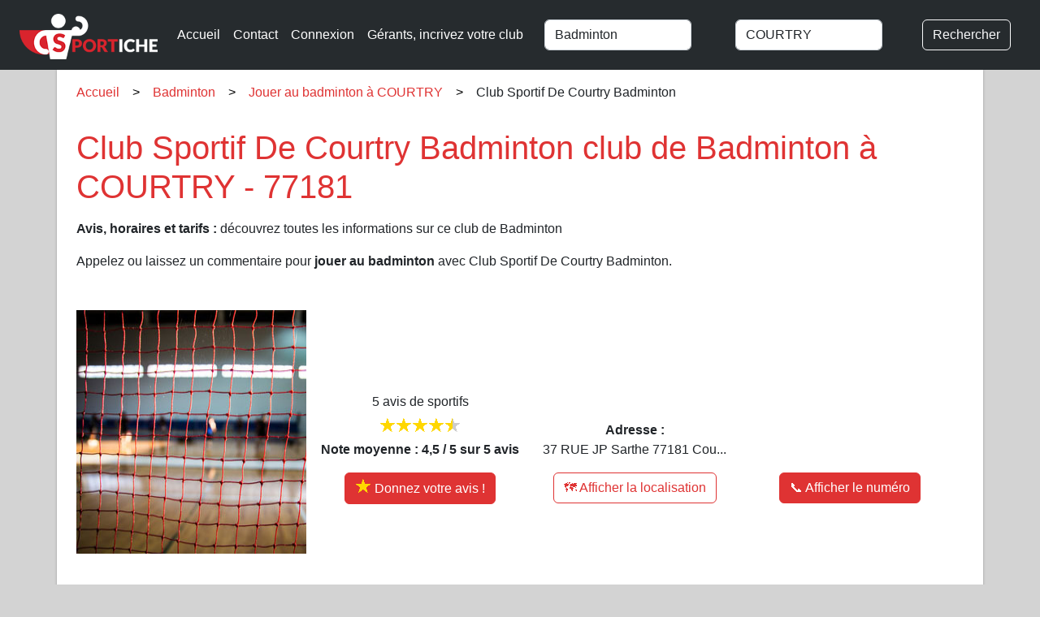

--- FILE ---
content_type: text/html; charset=UTF-8
request_url: https://www.sportiche.fr/2531/badminton/courtry/club-sportif-de-courtry-badminton
body_size: 4813
content:
<!DOCTYPE html>
<html lang="fr">
<head>
    <meta charset="utf-8">
    <meta name="viewport" content="width=device-width, initial-scale=1">
    <meta name="description" content="Club Sportif De Courtry Badminton - avis, horaires et tarifs. Toutes les informations sur ce club de Badminton à COURTRY.">
    <meta name="author" content="Sportiche">

    <link rel="apple-touch-icon" sizes="180x180" href="/apple-touch-icon.png">
    <link rel="icon" type="image/png" sizes="32x32" href="/favicon-32x32.png">
    <link rel="icon" type="image/png" sizes="16x16" href="/favicon-16x16.png">
    <link rel="manifest" href="/manifest.json">
    <link rel="mask-icon" href="/safari-pinned-tab.svg" color="#db262f">
    <meta name="theme-color" content="#ffffff">

        <title>Club Sportif De Courtry Badminton - Avis, horaires et tarifs</title>

    
    <link rel="preconnect" href="https://fonts.googleapis.com">
    <link rel="preconnect" href="https://fonts.gstatic.com" crossorigin>
    <link rel="preload" href="//fonts.googleapis.com/css?family=Open+Sans:400,300,500,600,700" as="font" />
              <link rel="stylesheet" href="/build/app-v2.f9efd02a.css">
    
  <link rel="stylesheet" href="/build/club.2951cfab.css">

    
    <script src="/build/runtime.9a71ee5d.js" defer></script><script src="/build/962.92f1a378.js" defer></script><script src="/build/105.920a8e29.js" defer></script><script src="/build/10.e2c6ccbc.js" defer></script><script src="/build/app-v2.e372c4fb.js" defer></script>  <script src="/build/615.1707f959.js" defer></script><script src="/build/club.f77a4a31.js" defer></script>
<script async src="https://www.googletagmanager.com/gtag/js?id=G-TELBMGTY24"></script>
    <script>
        window.dataLayer = window.dataLayer || [];
        function gtag(){dataLayer.push(arguments);}
        gtag('js', new Date());

        gtag('config', 'G-TELBMGTY24');
    </script>
</head>

<body>

            

    <nav class="navbar navbar-dark navbar-expand-lg header badminton-headbg">
        <div class="container-fluid">
            <a class="navbar-brand" href="/">
                <img src="/img/logo-2-inv.png" alt="Sportiche" height="60">
            </a>
            <button class="navbar-toggler" type="button" data-bs-toggle="collapse" data-bs-target="#search" aria-controls="search" aria-expanded="false" aria-label="Search">
                <svg class="navbar-toggler-icon-search" xmlns="http://www.w3.org/2000/svg" x="0px" y="0px" width="70" height="70" viewBox="0 0 50 50"
                     style="fill:#FFFFFF;">
                    <path d="M 21 3 C 11.601563 3 4 10.601563 4 20 C 4 29.398438 11.601563 37 21 37 C 24.355469 37 27.460938 36.015625 30.09375 34.34375 L 42.375 46.625 L 46.625 42.375 L 34.5 30.28125 C 36.679688 27.421875 38 23.878906 38 20 C 38 10.601563 30.398438 3 21 3 Z M 21 7 C 28.199219 7 34 12.800781 34 20 C 34 27.199219 28.199219 33 21 33 C 13.800781 33 8 27.199219 8 20 C 8 12.800781 13.800781 7 21 7 Z"></path>
                </svg>
            </button>
            <button class="navbar-toggler" type="button" data-bs-toggle="collapse" data-bs-target="#navbarNavAltMarkup" aria-controls="navbarNavAltMarkup" aria-expanded="false" aria-label="Toggle navigation">
                <span class="navbar-toggler-icon"></span>
            </button>
            <div class="collapse navbar-collapse" id="navbarNavAltMarkup">
                <div class="navbar-nav">
                    <a class="nav-link" href="/">Accueil</a>
                    <a class="nav-link" href="/contact">Contact</a>
                                                                <a class="nav-link" href="/login">Connexion</a>
                        <a class="nav-link" href="/register">Gérants, incrivez votre club</a>
                                    </div>
            </div>
            <div class="collapse navbar-collapse" id="search">
                <form role="search">
                    <input type="text" id="search-sport" class="form-control autocomplete" placeholder="Sport" value="Badminton" data-search-uri="/search/sport/" data-target="#s-sport" />
                    <input type="hidden" class="form-control" id="s-sport" value="badminton" />
                    <input type="text" id="search-city" class="form-control autocomplete" placeholder="Code postal ou ville" value="COURTRY" data-search-uri="/search/city/" data-target="#s-city" />
                    <input type="hidden" id="s-city" value="courtry" />
                    <button class="btn btn-outline-light" type="submit">Rechercher</button>
                </form>
            </div>
        </div>
    </nav>

<div class="container">  <ol class="breadcrumb-list"><li><a href="https://www.sportiche.fr/">Accueil</a></li><li><a href="/sport/badminton">Badminton</a></li><li><a href="/sv/badminton/courtry">Jouer au badminton à COURTRY</a></li><li>Club Sportif De Courtry Badminton</li></ol>

  <section>
    <h1>Club Sportif De Courtry Badminton club de Badminton à COURTRY
      - 77181</h1><p>
      <strong>Avis, horaires et tarifs :</strong> découvrez toutes les informations sur ce club de Badminton
    </p>
    <p>
      Appelez ou laissez un commentaire pour <strong>jouer au badminton</strong> avec Club Sportif De Courtry Badminton.
    </p>
  </section>

  <div class="club-summary">
  <img src="/img/sports/badminton/img9.jpg" alt="Club Sportif De Courtry Badminton"
       style="height:300px; width:300px;"/>
  <div>
    <div class="comments-rates-box">
    <div>5 avis de sportifs</div><div class="stars" style="--l:4.5;--n:5;--s:20px"></div>
        <p><strong>Note moyenne : 4,5 / 5 sur 5 avis</strong></p></div>

    <div class="club-summary-cta">
      <a class="btn btn-primary" href="#comment-title"><span class="stars" style="--l:1;--n:1;--s:20px"></span><span>&nbsp;Donnez votre avis&nbsp;!</span></a>
    </div>
  </div>

  <div>
    <p>
      <strong>Adresse : </strong><br/>
      37 RUE JP Sarthe  77181 Cou...
    </p>
    <div class="club-summary-cta">
      <a class="btn btn-outline-primary" href="#localisation">🗺️ Afficher la localisation</a>
    </div>
  </div><div>
      <div class="club-summary-cta">
        <span class="btn btn-primary" data-url-audiotel="/audiotel/2531">
          📞 Afficher le numéro
        </span>
      </div>
    </div></div>

<section>
  <h2>Le club</h2>
  <p>Club Sportif De Courtry Badminton accueille les badistes au 37 RUE JP Sarthe  77181 Courtry.</p>
      <p><strong>Label : </strong> École Française de Badminton par la Fédération Française de Badminton (FFB)</p>
    <div class="alert alert-info">
      Vous êtes le gérant de ce club ?<br />
      <a href="/club/register/2531/step1" rel="nofollow">
        &gt; Complétez / corrigez votre fiche gratuitement
      </a>
    </div></section>

<section>
    <h2>Horaires</h2>
          <div class="club-timesheet">
        <table>
                      <tr>
              <td>Lundi</td>
              <td>20H30-23H00</td>
            </tr>
                      <tr>
              <td>Mardi</td>
              <td>                  <span class="club-timesheet-empty">Horaires indisponibles</span></td>
            </tr>
                      <tr>
              <td>Mercredi</td>
              <td>21H00-23H00</td>
            </tr>
                      <tr>
              <td>Jeudi</td>
              <td>20H30-23H00</td>
            </tr>
                      <tr>
              <td>Vendredi</td>
              <td>                  <span class="club-timesheet-empty">Horaires indisponibles</span></td>
            </tr>
                      <tr>
              <td>Samedi</td>
              <td>10H00-12H00</td>
            </tr>
                      <tr>
              <td>Dimanche</td>
              <td>17H00-19H30</td>
            </tr>
                  </table>
      </div>
          </section>  <section>
    <h2>Licenciés et équipes</h2>
          <p>
        Club Sportif De Courtry Badminton compte 112
        licenciés .
      </p>
              <div class="club-licensed">
          <table>
            <tr>
              <td>
                37
                %
              </td>
              <td>
                63
                %
              </td>
            </tr>
            <tr class="club-licensed-emoji">
              <td>👩</td>
              <td>👨</td>
            </tr>
            <tr>
              <td>41  joueuses de Badminton</td>
              <td>71  joueurs de Badminton</td>
            </tr>
          </table>
        </div>
      
              <div class="club-licensed">
          <table>
            <tr>
              <td>
                77
                %
              </td>
              <td> 23
                %
              </td>
            </tr>
            <tr class="club-licensed-emoji">
              <td>🧑</td>
              <td>🧒</td>
            </tr>
            <tr>
              <td>86 badistes adultes</td>
              <td>26 jeunes badistes</td>
            </tr>
          </table>
        </div>
            </section>
<section>
    <h2>Où pratiquer le badminton avec Club Sportif De Courtry Badminton</h2><p>
        <strong>COMPLEXE SPORTIF PIERRE GRAFF</strong><br/>
        RUELLE DES PROCESSIONS 77115 Courtry
              </p><p>
        <strong>GYMNASE DE LA DHUYS</strong><br/>
        AVENUE VAN WYNGENE 77115 Courtry
              </p></section>

  <section>
    <h2 id="comment-title">Commentaires et avis sur Club Sportif De Courtry Badminton</h2>
          <div id="comments-content">
        <div class="comment">
  <p>
    <strong>Visiteur</strong> le 2 janvier 2017
  </p>
  <p><span class="stars" style="--l:5;--n:5;--s:20px"></span>
      <strong>5 / 5</strong></p>
  <p>
      </p></div>
<div class="comment">
  <p>
    <strong>Visiteur</strong> le 2 janvier 2017
  </p>
  <p><span class="stars" style="--l:5;--n:5;--s:20px"></span>
      <strong>5 / 5</strong></p>
  <p>
      </p></div>
<div class="comment">
  <p>
    <strong>Le bruit</strong> le 26 octobre 2016
  </p>
  <p></p>
  <p>
    « Faire une activité sportive dans le gymnase de la dhuis à courtry 77 est cause de nuissance sonore. ce gymnase est situé a coté d habitation et il nest pas du tout isolé..merci la mairie.. »  </p></div>
<div class="comment">
  <p>
    <strong>Visiteur</strong> le 23 mai 2016
  </p>
  <p><span class="stars" style="--l:5;--n:5;--s:20px"></span>
      <strong>5 / 5</strong></p>
  <p>
      </p></div>
<div class="comment">
  <p>
    <strong>Visiteur</strong> le 17 avril 2016
  </p>
  <p><span class="stars" style="--l:3;--n:5;--s:20px"></span>
      <strong>3 / 5</strong></p>
  <p>
      </p></div>

      </div>
          
    <h3>Laisser un commentaire et noter le club</h3>
    <div id="comment-form-container" data-url="/club/comment/2531"></div>
  </section>

  <section>
    <h2 id="localisation">Localisation</h2>
    <p>37 RUE JP Sarthe  77181 Courtry</p>
    <div id="map-canvas" style="height: 300px; width:100%" data-coordinates="48.91609, 2.60216"></div>
  </section><section>
      <h2>Les clubs de Badminton à proximité de Club Sportif De Courtry Badminton</h2>          

<div class="club-row"
     data-anchor-uri="/1853/badminton/coubron/coubron-badminton"
     ">
    <img src="/img/sports/badminton/img4.jpg" alt="Coubron Badminton" loading="lazy" style="height:300px; width:300px;" />
    <div class="club-row-info">
        <div>
            <a href="/1853/badminton/coubron/coubron-badminton">
                Coubron Badminton
                <br />club de Badminton à COUBRON - 93470
            </a>
        </div>
        <div>
            Coubron Badminton accueille les badistes au 5 rue du Cott... <span class="club-row-info__see-more"> Voir plus</span>
        </div>
        <div class="comments-rates-box">
    <div>3 avis de sportifs</div><div class="stars" style="--l:3;--n:5;--s:20px"></div>
        <p><strong>Note moyenne : 3,0 / 5 sur 3 avis</strong></p></div>

    </div>
</div>
<div class="club-row"
     data-anchor-uri="/2684/badminton/77-chelles/c-o-des-cheminots-de-l-est"
     ">
    <img src="/img/sports/badminton/img4.jpg" alt="C. O. Des Cheminots De L&#039;est" loading="lazy" style="height:300px; width:300px;" />
    <div class="club-row-info">
        <div>
            <a href="/2684/badminton/77-chelles/c-o-des-cheminots-de-l-est">
                C. O. Des Cheminots De L&#039;est
                <br />club de Badminton à CHELLES - 77500
            </a>
        </div>
        <div>
            C. O. Des Cheminots De L&#039;est accueille les badistes au 8... <span class="club-row-info__see-more"> Voir plus</span>
        </div>
        <div class="comments-rates-box">
    <div>3 avis de sportifs</div><div class="stars" style="--l:4;--n:5;--s:20px"></div>
        <p><strong>Note moyenne : 4,0 / 5 sur 3 avis</strong></p></div>

    </div>
</div>
<div class="club-row"
     data-anchor-uri="/1657/badminton/tremblay-en-france/vaujours-bad-club-des-etoiles"
     ">
    <img src="/img/sports/badminton/img3.jpg" alt="Vaujours Bad. Club Des Etoiles" loading="lazy" style="height:300px; width:300px;" />
    <div class="club-row-info">
        <div>
            <a href="/1657/badminton/tremblay-en-france/vaujours-bad-club-des-etoiles">
                Vaujours Bad. Club Des Etoiles
                <br />club de Badminton à TREMBLAY-EN-FRANCE - 93290
            </a>
        </div>
        <div>
            Vaujours Bad. Club Des Etoiles accueille les badistes au... <span class="club-row-info__see-more"> Voir plus</span>
        </div>
        <div class="comments-rates-box">
    <div>2 avis de sportifs</div><div class="stars" style="--l:4;--n:5;--s:20px"></div>
        <p><strong>Note moyenne : 4,0 / 5 sur 2 avis</strong></p></div>

    </div>
</div>
          

<div class="club-row"
     data-anchor-uri="/2606/badminton/villeparisis/union-sport-mun-villeparisis"
     ">
    <img src="/uploads/2/73/b2/35/3baa5a8ea3871936cb40e2994f518ae05e-2606/picture/d79a25e4e41cb35482c4f38292fd981df764c256_big.jpeg" alt="Union Sport. Mun. Villeparisis" loading="lazy" style="height:300px; width:300px;" />
    <div class="club-row-info">
        <div>
            <a href="/2606/badminton/villeparisis/union-sport-mun-villeparisis">
                Union Sport. Mun. Villeparisis
                <br />club de Badminton à VILLEPARISIS - 77270
            </a>
        </div>
        <div>
            L’Union Sportive Municipale Villeparisis Badminton accuei... <span class="club-row-info__see-more"> Voir plus</span>
        </div>
        <div class="comments-rates-box">
    <div>2 avis de sportifs</div><div class="stars" style="--l:4;--n:5;--s:20px"></div>
        <p><strong>Note moyenne : 4,0 / 5 sur 2 avis</strong></p></div>

    </div>
</div>
<div class="club-row"
     data-anchor-uri="/1402/badminton/gagny/smash-club-usmg"
     ">
    <img src="/img/sports/badminton/img9.jpg" alt="Smash Club USMG" loading="lazy" style="height:300px; width:300px;" />
    <div class="club-row-info">
        <div>
            <a href="/1402/badminton/gagny/smash-club-usmg">
                Smash Club USMG
                <br />club de Badminton à GAGNY - 93220
            </a>
        </div>
        <div>
            Smash Club USMG accueille les badistes au gymnase Arena... <span class="club-row-info__see-more"> Voir plus</span>
        </div>
        <div class="comments-rates-box">
    <div>2 avis de sportifs</div><div class="stars" style="--l:1;--n:5;--s:20px"></div>
        <p><strong>Note moyenne : 1,0 / 5 sur 2 avis</strong></p></div>

    </div>
</div>
</section><section>
      <h2>Les clubs de Badminton à proximité de COURTRY</h2>
      <ul><li>
            <a href="/sv/badminton/coubron"
               title="Club de Badminton à COUBRON">
              Badminton à COUBRON
            </a>
          </li><li>
            <a href="/sv/badminton/77-chelles"
               title="Club de Badminton à CHELLES">
              Badminton à CHELLES
            </a>
          </li><li>
            <a href="/sv/badminton/tremblay-en-france"
               title="Club de Badminton à TREMBLAY-EN-FRANCE">
              Badminton à TREMBLAY-EN-FRANCE
            </a>
          </li><li>
            <a href="/sv/badminton/villeparisis"
               title="Club de Badminton à VILLEPARISIS">
              Badminton à VILLEPARISIS
            </a>
          </li><li>
            <a href="/sv/badminton/gagny"
               title="Club de Badminton à GAGNY">
              Badminton à GAGNY
            </a>
          </li>      </ul>
    </section></div>

<footer>
    <a href="/cgs">CGS</a>
    <a href="/cgu">CGU</a>
    <a href="/contact">Contact</a>
</footer><script type="application/ld+json">
            [{"@context":"https:\/\/schema.org","@type":"BreadcrumbList","itemListElement":[{"@type":"ListItem","position":1,"name":"Badminton","item":"https:\/\/www.sportiche.fr\/sport\/badminton"},{"@type":"ListItem","position":2,"name":"Jouer au badminton \u00e0 COURTRY","item":"https:\/\/www.sportiche.fr\/sv\/badminton\/courtry"}]},{"@context":"https:\/\/schema.org","@type":"Product","name":"Club Sportif De Courtry Badminton","description":"Club Sportif De Courtry Badminton accueille les badistes au 37 RUE JP Sarthe  77181 Courtry.","aggregateRating":{"@type":"AggregateRating","ratingValue":4.5,"reviewCount":5,"worstRating":1}}]
        </script></body>
</html>


--- FILE ---
content_type: text/css
request_url: https://www.sportiche.fr/build/club.2951cfab.css
body_size: 2426
content:
.aboutement{display:inline-block;float:right}.aboutement,.aboutement-ctr{margin:auto;position:relative}.aboutement-ctr{background-color:#fff;border:1px solid #b4b4b4;padding:0;text-align:center;width:180px}.aboutement-ctr>strong{display:inline-block;font-size:17px;line-height:20px;margin-right:2px;vertical-align:top}.aboutement-ctr>div{display:inline-block;padding:0 6px 2px;position:relative;vertical-align:top;width:100%}.aboutement-ctr b,.aboutement-ctr>strong{font-family:arialbold,Gadget,Helvetica,sans-serif}.aboutement-ctr>div:before{border-left:4px solid transparent;border-right:4px solid transparent;border-top:4px solid #fff;content:"";left:50%;margin-left:-4px;position:absolute;top:0}.aboutement-ctr>div span{-webkit-font-smoothing:antialiased;color:#fff;display:inline;font-size:9px;line-height:1}.aboutement-ctr>div em{display:none;font-style:normal}.aboutement-ctr>div em,.aboutement-ctr>div span{font-family:exobold,Gadget,Helvetica,sans-serif}.aboutement-majore>strong,.aboutement-majore>strong a{color:#a50f78;text-decoration:none}.aboutement-majore>div{background-color:#a50f78}p.textaboutement{color:#777;font-size:10px;font-style:italic;padding-top:0}div.club-summary{align-items:center;display:flex;flex-direction:column;text-align:center}div.club-summary>*{flex:1 1 0;margin-bottom:3rem}@media (min-width:992px){div.club-summary{align-items:flex-end;flex-direction:row;justify-content:space-around}div.club-summary>*{margin-right:1rem}div.club-summary .club-summary-cta{align-items:flex-start;display:flex;height:100px;justify-content:center}}div.club-licensed table{margin-bottom:1rem;width:100%}@media (min-width:992px){div.club-licensed table{width:50%}}div.club-licensed table td{text-align:center;width:50%}div.club-licensed table tr.club-licensed-emoji td{font-size:2rem}div.club-timesheet table{border-collapse:collapse;border-style:hidden;margin-bottom:1rem;width:100%}@media (min-width:992px){div.club-timesheet table{width:50%}}div.club-timesheet table td{text-align:center;width:50%}div.club-timesheet table td .club-timesheet-empty{color:#6c757d;font-style:italic}div.club-timesheet table td,div.club-timesheet table th{border-bottom:1px solid #df3333}div#comments-content{text-align:center}@media (min-width:992px){div#comments-content{text-align:left}}div#comments-content .comment{margin-bottom:2.5rem}div#comment-form-container{text-align:center}@media (min-width:992px){div#comment-form-container{text-align:left;width:50%}}div#comment-form-container .accept-cgu-cgs{font-size:.8rem;margin-bottom:.5rem}div#comment-form-container .mb-3{margin-bottom:1rem}div#comment-form-container legend{font-size:1rem;text-align:center}.rater-container{align-items:center;display:flex;flex-direction:column;justify-content:center;margin-bottom:10px}.rater{--s:30px;display:inline-flex;position:relative}.rater input{cursor:pointer;height:var(--s);margin:0;opacity:0;width:var(--s)}.rater i{--v1:transparent,#000 0.5deg 108deg,#0000 109deg;--v2:transparent,#000 0.5deg 36deg,#0000 37deg;background:#ccc;display:grid;inset:0 0 calc(var(--s)*.1);-webkit-mask:conic-gradient(from 54deg at calc(var(--s)*.68) calc(var(--s)*.57),var(--v1)),conic-gradient(from 90deg at calc(var(--s)*.02) calc(var(--s)*.35),var(--v2)),conic-gradient(from 126deg at calc(var(--s)*.5) calc(var(--s)*.7),var(--v1)),conic-gradient(from 162deg at calc(var(--s)*.5) 0,var(--v2));-webkit-mask-composite:xor,destination-over;mask-composite:exclude,add;-webkit-mask-size:var(--s) var(--s);pointer-events:none;position:absolute}.rater i:after,.rater i:before{content:"";grid-area:1/1;margin-inline-end:auto}.rater i:before{background:gold;width:calc(var(--p,0)*var(--s))}.rater i:after{background:rgba(255,0,0,var(--o,.3));width:calc(var(--l,0)*var(--s))}.rater:focus-within{outline:1px solid}input:active~i{--o:1}input:first-of-type:checked~i{--p:1}input:nth-of-type(2):checked~i{--p:2}input:nth-of-type(3):checked~i{--p:3}input:nth-of-type(4):checked~i{--p:4}input:nth-of-type(5):checked~i{--p:5}input:nth-of-type(6):checked~i{--p:6}input:nth-of-type(7):checked~i{--p:7}input:nth-of-type(8):checked~i{--p:8}input:nth-of-type(9):checked~i{--p:9}input:nth-of-type(10):checked~i{--p:10}input:first-of-type:hover~i{--l:1}input:nth-of-type(2):hover~i{--l:2}input:nth-of-type(3):hover~i{--l:3}input:nth-of-type(4):hover~i{--l:4}input:nth-of-type(5):hover~i{--l:5}input:nth-of-type(6):hover~i{--l:6}input:nth-of-type(7):hover~i{--l:7}input:nth-of-type(8):hover~i{--l:8}input:nth-of-type(9):hover~i{--l:9}input:nth-of-type(10):hover~i{--l:10}:root{--bs-blue:#0d6efd;--bs-indigo:#6610f2;--bs-purple:#6f42c1;--bs-pink:#d63384;--bs-red:#dc3545;--bs-orange:#fd7e14;--bs-yellow:#ffc107;--bs-green:#198754;--bs-teal:#20c997;--bs-cyan:#0dcaf0;--bs-black:#000;--bs-white:#fff;--bs-gray:#6c757d;--bs-gray-dark:#343a40;--bs-gray-100:#f8f9fa;--bs-gray-200:#e9ecef;--bs-gray-300:#dee2e6;--bs-gray-400:#ced4da;--bs-gray-500:#adb5bd;--bs-gray-600:#6c757d;--bs-gray-700:#495057;--bs-gray-800:#343a40;--bs-gray-900:#212529;--bs-primary:#df3333;--bs-secondary:#6c757d;--bs-success:#198754;--bs-info:#0dcaf0;--bs-warning:#ffc107;--bs-danger:#dc3545;--bs-light:#f8f9fa;--bs-dark:#212529;--bs-primary-rgb:223,51,51;--bs-secondary-rgb:108,117,125;--bs-success-rgb:25,135,84;--bs-info-rgb:13,202,240;--bs-warning-rgb:255,193,7;--bs-danger-rgb:220,53,69;--bs-light-rgb:248,249,250;--bs-dark-rgb:33,37,41;--bs-white-rgb:255,255,255;--bs-black-rgb:0,0,0;--bs-body-color-rgb:33,37,41;--bs-body-bg-rgb:255,255,255;--bs-font-sans-serif:system-ui,-apple-system,"Segoe UI",Roboto,"Helvetica Neue","Noto Sans","Liberation Sans",Arial,sans-serif,"Apple Color Emoji","Segoe UI Emoji","Segoe UI Symbol","Noto Color Emoji";--bs-font-monospace:SFMono-Regular,Menlo,Monaco,Consolas,"Liberation Mono","Courier New",monospace;--bs-gradient:linear-gradient(180deg,hsla(0,0%,100%,.15),hsla(0,0%,100%,0));--bs-body-font-family:Open Sans,sans-serif;--bs-body-font-size:1rem;--bs-body-font-weight:400;--bs-body-line-height:1.5;--bs-body-color:#212529;--bs-body-bg:#fff;--bs-border-width:1px;--bs-border-style:solid;--bs-border-color:#dee2e6;--bs-border-color-translucent:rgba(0,0,0,.175);--bs-border-radius:0.375rem;--bs-border-radius-sm:0.25rem;--bs-border-radius-lg:0.5rem;--bs-border-radius-xl:1rem;--bs-border-radius-2xl:2rem;--bs-border-radius-pill:50rem;--bs-link-color:#df3333;--bs-link-hover-color:#b22929;--bs-code-color:#d63384;--bs-highlight-bg:#fff3cd}.club-row{align-items:center;border:2px solid transparent;border-radius:5px;cursor:pointer;display:flex;flex-direction:column;margin:1em 0;text-align:center;transition:border-color .5s ease}@media (min-width:992px){.club-row{flex-direction:row;padding:1em;text-align:left}}.club-row img{margin-bottom:1em}@media (min-width:992px){.club-row img{margin-right:2em}}.club-row a{font-weight:700}.club-row .club-row-info>div{margin-bottom:1.5em}.club-row .club-row-info__see-more{color:#df3333;text-decoration:underline}.club-row:hover{border:2px solid rgba(223,51,51,.5)}.stars{--s:40px;--v1:transparent,#000 0.5deg 108deg,#0000 109deg;--v2:transparent,#000 0.5deg 36deg,#0000 37deg;background:linear-gradient(gold 0 0) 0/calc(var(--l,0)*var(--s)) 100% no-repeat #ccc;display:inline-block;height:calc(var(--s)*.9);-webkit-mask:conic-gradient(from 54deg at calc(var(--s)*.68) calc(var(--s)*.57),var(--v1)),conic-gradient(from 90deg at calc(var(--s)*.02) calc(var(--s)*.35),var(--v2)),conic-gradient(from 126deg at calc(var(--s)*.5) calc(var(--s)*.7),var(--v1)),conic-gradient(from 162deg at calc(var(--s)*.5) 0,var(--v2));-webkit-mask-composite:xor,destination-over;mask-composite:exclude,add;-webkit-mask-size:var(--s) var(--s);width:calc(var(--n,5)*var(--s))}

--- FILE ---
content_type: application/javascript
request_url: https://www.sportiche.fr/build/615.1707f959.js
body_size: 6185
content:
/*! For license information please see 615.1707f959.js.LICENSE.txt */
"use strict";(self.webpackChunk=self.webpackChunk||[]).push([[615],{1022:(t,e,r)=>{r.d(e,{f:()=>u});r(228),r(3964),r(752),r(1694),r(6265),r(886),r(939),r(739),r(9749),r(6544),r(4254),r(8373),r(6793),r(7629),r(7509),r(1013),r(8052),r(9693),r(1057),r(8932),r(560),r(7522),r(4284),r(5399),r(3374),r(9730);function n(t,e){return new Promise((function(r,n){var o=document.createElement("script");o.setAttribute("src",t),o.setAttribute("integrity",e),o.setAttribute("crossorigin","anonymous"),o.addEventListener("load",r),o.addEventListener("error",n),document.body.appendChild(o)}))}function o(t,e){return new Promise((function(r,n){var o=document.createElement("link");o.setAttribute("rel","stylesheet"),o.setAttribute("href",t),o.setAttribute("integrity",e),o.setAttribute("crossorigin","anonymous"),o.addEventListener("load",r),o.addEventListener("error",n),document.body.appendChild(o)}))}function a(t){return a="function"==typeof Symbol&&"symbol"==typeof Symbol.iterator?function(t){return typeof t}:function(t){return t&&"function"==typeof Symbol&&t.constructor===Symbol&&t!==Symbol.prototype?"symbol":typeof t},a(t)}function i(){i=function(){return e};var t,e={},r=Object.prototype,n=r.hasOwnProperty,o=Object.defineProperty||function(t,e,r){t[e]=r.value},c="function"==typeof Symbol?Symbol:{},u=c.iterator||"@@iterator",s=c.asyncIterator||"@@asyncIterator",l=c.toStringTag||"@@toStringTag";function f(t,e,r){return Object.defineProperty(t,e,{value:r,enumerable:!0,configurable:!0,writable:!0}),t[e]}try{f({},"")}catch(t){f=function(t,e,r){return t[e]=r}}function p(t,e,r,n){var a=e&&e.prototype instanceof x?e:x,i=Object.create(a.prototype),c=new j(n||[]);return o(i,"_invoke",{value:S(t,r,c)}),i}function h(t,e,r){try{return{type:"normal",arg:t.call(e,r)}}catch(t){return{type:"throw",arg:t}}}e.wrap=p;var v="suspendedStart",d="suspendedYield",y="executing",g="completed",m={};function x(){}function b(){}function w(){}var E={};f(E,u,(function(){return this}));var L=Object.getPrototypeOf,k=L&&L(L(N([])));k&&k!==r&&n.call(k,u)&&(E=k);var I=w.prototype=x.prototype=Object.create(E);function R(t){["next","throw","return"].forEach((function(e){f(t,e,(function(t){return this._invoke(e,t)}))}))}function O(t,e){function r(o,i,c,u){var s=h(t[o],t,i);if("throw"!==s.type){var l=s.arg,f=l.value;return f&&"object"==a(f)&&n.call(f,"__await")?e.resolve(f.__await).then((function(t){r("next",t,c,u)}),(function(t){r("throw",t,c,u)})):e.resolve(f).then((function(t){l.value=t,c(l)}),(function(t){return r("throw",t,c,u)}))}u(s.arg)}var i;o(this,"_invoke",{value:function(t,n){function o(){return new e((function(e,o){r(t,n,e,o)}))}return i=i?i.then(o,o):o()}})}function S(e,r,n){var o=v;return function(a,i){if(o===y)throw new Error("Generator is already running");if(o===g){if("throw"===a)throw i;return{value:t,done:!0}}for(n.method=a,n.arg=i;;){var c=n.delegate;if(c){var u=A(c,n);if(u){if(u===m)continue;return u}}if("next"===n.method)n.sent=n._sent=n.arg;else if("throw"===n.method){if(o===v)throw o=g,n.arg;n.dispatchException(n.arg)}else"return"===n.method&&n.abrupt("return",n.arg);o=y;var s=h(e,r,n);if("normal"===s.type){if(o=n.done?g:d,s.arg===m)continue;return{value:s.arg,done:n.done}}"throw"===s.type&&(o=g,n.method="throw",n.arg=s.arg)}}}function A(e,r){var n=r.method,o=e.iterator[n];if(o===t)return r.delegate=null,"throw"===n&&e.iterator.return&&(r.method="return",r.arg=t,A(e,r),"throw"===r.method)||"return"!==n&&(r.method="throw",r.arg=new TypeError("The iterator does not provide a '"+n+"' method")),m;var a=h(o,e.iterator,r.arg);if("throw"===a.type)return r.method="throw",r.arg=a.arg,r.delegate=null,m;var i=a.arg;return i?i.done?(r[e.resultName]=i.value,r.next=e.nextLoc,"return"!==r.method&&(r.method="next",r.arg=t),r.delegate=null,m):i:(r.method="throw",r.arg=new TypeError("iterator result is not an object"),r.delegate=null,m)}function P(t){var e={tryLoc:t[0]};1 in t&&(e.catchLoc=t[1]),2 in t&&(e.finallyLoc=t[2],e.afterLoc=t[3]),this.tryEntries.push(e)}function _(t){var e=t.completion||{};e.type="normal",delete e.arg,t.completion=e}function j(t){this.tryEntries=[{tryLoc:"root"}],t.forEach(P,this),this.reset(!0)}function N(e){if(e||""===e){var r=e[u];if(r)return r.call(e);if("function"==typeof e.next)return e;if(!isNaN(e.length)){var o=-1,i=function r(){for(;++o<e.length;)if(n.call(e,o))return r.value=e[o],r.done=!1,r;return r.value=t,r.done=!0,r};return i.next=i}}throw new TypeError(a(e)+" is not iterable")}return b.prototype=w,o(I,"constructor",{value:w,configurable:!0}),o(w,"constructor",{value:b,configurable:!0}),b.displayName=f(w,l,"GeneratorFunction"),e.isGeneratorFunction=function(t){var e="function"==typeof t&&t.constructor;return!!e&&(e===b||"GeneratorFunction"===(e.displayName||e.name))},e.mark=function(t){return Object.setPrototypeOf?Object.setPrototypeOf(t,w):(t.__proto__=w,f(t,l,"GeneratorFunction")),t.prototype=Object.create(I),t},e.awrap=function(t){return{__await:t}},R(O.prototype),f(O.prototype,s,(function(){return this})),e.AsyncIterator=O,e.async=function(t,r,n,o,a){void 0===a&&(a=Promise);var i=new O(p(t,r,n,o),a);return e.isGeneratorFunction(r)?i:i.next().then((function(t){return t.done?t.value:i.next()}))},R(I),f(I,l,"Generator"),f(I,u,(function(){return this})),f(I,"toString",(function(){return"[object Generator]"})),e.keys=function(t){var e=Object(t),r=[];for(var n in e)r.push(n);return r.reverse(),function t(){for(;r.length;){var n=r.pop();if(n in e)return t.value=n,t.done=!1,t}return t.done=!0,t}},e.values=N,j.prototype={constructor:j,reset:function(e){if(this.prev=0,this.next=0,this.sent=this._sent=t,this.done=!1,this.delegate=null,this.method="next",this.arg=t,this.tryEntries.forEach(_),!e)for(var r in this)"t"===r.charAt(0)&&n.call(this,r)&&!isNaN(+r.slice(1))&&(this[r]=t)},stop:function(){this.done=!0;var t=this.tryEntries[0].completion;if("throw"===t.type)throw t.arg;return this.rval},dispatchException:function(e){if(this.done)throw e;var r=this;function o(n,o){return c.type="throw",c.arg=e,r.next=n,o&&(r.method="next",r.arg=t),!!o}for(var a=this.tryEntries.length-1;a>=0;--a){var i=this.tryEntries[a],c=i.completion;if("root"===i.tryLoc)return o("end");if(i.tryLoc<=this.prev){var u=n.call(i,"catchLoc"),s=n.call(i,"finallyLoc");if(u&&s){if(this.prev<i.catchLoc)return o(i.catchLoc,!0);if(this.prev<i.finallyLoc)return o(i.finallyLoc)}else if(u){if(this.prev<i.catchLoc)return o(i.catchLoc,!0)}else{if(!s)throw new Error("try statement without catch or finally");if(this.prev<i.finallyLoc)return o(i.finallyLoc)}}}},abrupt:function(t,e){for(var r=this.tryEntries.length-1;r>=0;--r){var o=this.tryEntries[r];if(o.tryLoc<=this.prev&&n.call(o,"finallyLoc")&&this.prev<o.finallyLoc){var a=o;break}}a&&("break"===t||"continue"===t)&&a.tryLoc<=e&&e<=a.finallyLoc&&(a=null);var i=a?a.completion:{};return i.type=t,i.arg=e,a?(this.method="next",this.next=a.finallyLoc,m):this.complete(i)},complete:function(t,e){if("throw"===t.type)throw t.arg;return"break"===t.type||"continue"===t.type?this.next=t.arg:"return"===t.type?(this.rval=this.arg=t.arg,this.method="return",this.next="end"):"normal"===t.type&&e&&(this.next=e),m},finish:function(t){for(var e=this.tryEntries.length-1;e>=0;--e){var r=this.tryEntries[e];if(r.finallyLoc===t)return this.complete(r.completion,r.afterLoc),_(r),m}},catch:function(t){for(var e=this.tryEntries.length-1;e>=0;--e){var r=this.tryEntries[e];if(r.tryLoc===t){var n=r.completion;if("throw"===n.type){var o=n.arg;_(r)}return o}}throw new Error("illegal catch attempt")},delegateYield:function(e,r,n){return this.delegate={iterator:N(e),resultName:r,nextLoc:n},"next"===this.method&&(this.arg=t),m}},e}function c(t,e,r,n,o,a,i){try{var c=t[a](i),u=c.value}catch(t){return void r(t)}c.done?e(u):Promise.resolve(u).then(n,o)}function u(t,e){return s.apply(this,arguments)}function s(){var t;return t=i().mark((function t(e,r){var a,c,u=arguments;return i().wrap((function(t){for(;;)switch(t.prev=t.next){case 0:return a=u.length>2&&void 0!==u[2]&&u[2],t.next=3,Promise.all([n("https://unpkg.com/leaflet@1.9.4/dist/leaflet.js","sha256-20nQCchB9co0qIjJZRGuk2/Z9VM+kNiyxNV1lvTlZBo="),o("https://unpkg.com/leaflet@1.9.4/dist/leaflet.css","sha256-p4NxAoJBhIIN+hmNHrzRCf9tD/miZyoHS5obTRR9BMY=")]);case 3:if(!0!==a){t.next=6;break}return t.next=6,Promise.all([n("https://unpkg.com/leaflet.markercluster@1.4.1/dist/leaflet.markercluster.js","sha256-WL6HHfYfbFEkZOFdsJQeY7lJG/E5airjvqbznghUzRw="),o("https://unpkg.com/leaflet.markercluster@1.4.1/dist/MarkerCluster.css","sha256-+bdWuWOXMFkX0v9Cvr3OWClPiYefDQz9GGZP/7xZxdc="),o("https://unpkg.com/leaflet.markercluster@1.4.1/dist/MarkerCluster.Default.css","sha256-LWhzWaQGZRsWFrrJxg+6Zn8TT84k0/trtiHBc6qcGpY=")]);case 6:return c=L.map(e).setView([parseFloat(r[0]),parseFloat(r[1])],12),L.tileLayer("https://{s}.tile.openstreetmap.org/{z}/{x}/{y}.png",{maxZoom:18,attribution:'Map data &copy; <a href="https://www.openstreetmap.org/">OpenStreetMap</a>',id:"mapbox.streets"}).addTo(c),t.abrupt("return",c);case 10:case"end":return t.stop()}}),t)})),s=function(){var e=this,r=arguments;return new Promise((function(n,o){var a=t.apply(e,r);function i(t){c(a,n,o,i,u,"next",t)}function u(t){c(a,n,o,i,u,"throw",t)}i(void 0)}))},s.apply(this,arguments)}},1055:(t,e,r)=>{var n=r(4071),o=r(2615),a=r(690),i=r(1228),c=r(3292),u=r(9429),s=r(6310),l=r(6522),f=r(5185),p=r(1664),h=Array;t.exports=function(t){var e=a(t),r=u(this),v=arguments.length,d=v>1?arguments[1]:void 0,y=void 0!==d;y&&(d=n(d,v>2?arguments[2]:void 0));var g,m,x,b,w,E,L=p(e),k=0;if(!L||this===h&&c(L))for(g=s(e),m=r?new this(g):h(g);g>k;k++)E=y?d(e[k],k):e[k],l(m,k,E);else for(w=(b=f(e,L)).next,m=r?new this:[];!(x=o(w,b)).done;k++)E=y?i(b,d,[x.value,k],!0):x.value,l(m,k,E);return m.length=k,m}},1228:(t,e,r)=>{var n=r(5027),o=r(2125);t.exports=function(t,e,r,a){try{return a?e(n(r)[0],r[1]):e(r)}catch(e){o(t,"throw",e)}}},4818:(t,e,r)=>{var n=r(9037),o=r(3689),a=r(8844),i=r(4327),c=r(1435).trim,u=r(6350),s=a("".charAt),l=n.parseFloat,f=n.Symbol,p=f&&f.iterator,h=1/l(u+"-0")!=-1/0||p&&!o((function(){l(Object(p))}));t.exports=h?function(t){var e=c(i(t)),r=l(e);return 0===r&&"-"===s(e,0)?-0:r}:l},6308:(t,e,r)=>{var n,o,a=r(2615),i=r(8844),c=r(4327),u=r(9633),s=r(7901),l=r(3430),f=r(5391),p=r(618).get,h=r(2100),v=r(6422),d=l("native-string-replace",String.prototype.replace),y=RegExp.prototype.exec,g=y,m=i("".charAt),x=i("".indexOf),b=i("".replace),w=i("".slice),E=(o=/b*/g,a(y,n=/a/,"a"),a(y,o,"a"),0!==n.lastIndex||0!==o.lastIndex),L=s.BROKEN_CARET,k=void 0!==/()??/.exec("")[1];(E||k||L||h||v)&&(g=function(t){var e,r,n,o,i,s,l,h=this,v=p(h),I=c(t),R=v.raw;if(R)return R.lastIndex=h.lastIndex,e=a(g,R,I),h.lastIndex=R.lastIndex,e;var O=v.groups,S=L&&h.sticky,A=a(u,h),P=h.source,_=0,j=I;if(S&&(A=b(A,"y",""),-1===x(A,"g")&&(A+="g"),j=w(I,h.lastIndex),h.lastIndex>0&&(!h.multiline||h.multiline&&"\n"!==m(I,h.lastIndex-1))&&(P="(?: "+P+")",j=" "+j,_++),r=new RegExp("^(?:"+P+")",A)),k&&(r=new RegExp("^"+P+"$(?!\\s)",A)),E&&(n=h.lastIndex),o=a(y,S?r:h,j),S?o?(o.input=w(o.input,_),o[0]=w(o[0],_),o.index=h.lastIndex,h.lastIndex+=o[0].length):h.lastIndex=0:E&&o&&(h.lastIndex=h.global?o.index+o[0].length:n),k&&o&&o.length>1&&a(d,o[0],r,(function(){for(i=1;i<arguments.length-2;i++)void 0===arguments[i]&&(o[i]=void 0)})),o&&O)for(o.groups=s=f(null),i=0;i<O.length;i++)s[(l=O[i])[0]]=o[l[1]];return o}),t.exports=g},9633:(t,e,r)=>{var n=r(5027);t.exports=function(){var t=n(this),e="";return t.hasIndices&&(e+="d"),t.global&&(e+="g"),t.ignoreCase&&(e+="i"),t.multiline&&(e+="m"),t.dotAll&&(e+="s"),t.unicode&&(e+="u"),t.unicodeSets&&(e+="v"),t.sticky&&(e+="y"),e}},3477:(t,e,r)=>{var n=r(2615),o=r(6812),a=r(3622),i=r(9633),c=RegExp.prototype;t.exports=function(t){var e=t.flags;return void 0!==e||"flags"in c||o(t,"flags")||!a(c,t)?e:n(i,t)}},7901:(t,e,r)=>{var n=r(3689),o=r(9037).RegExp,a=n((function(){var t=o("a","y");return t.lastIndex=2,null!==t.exec("abcd")})),i=a||n((function(){return!o("a","y").sticky})),c=a||n((function(){var t=o("^r","gy");return t.lastIndex=2,null!==t.exec("str")}));t.exports={BROKEN_CARET:c,MISSED_STICKY:i,UNSUPPORTED_Y:a}},2100:(t,e,r)=>{var n=r(3689),o=r(9037).RegExp;t.exports=n((function(){var t=o(".","s");return!(t.dotAll&&t.test("\n")&&"s"===t.flags)}))},6422:(t,e,r)=>{var n=r(3689),o=r(9037).RegExp;t.exports=n((function(){var t=o("(?<a>b)","g");return"b"!==t.exec("b").groups.a||"bc"!=="b".replace(t,"$<a>c")}))},1435:(t,e,r)=>{var n=r(8844),o=r(4684),a=r(4327),i=r(6350),c=n("".replace),u=RegExp("^["+i+"]+"),s=RegExp("(^|[^"+i+"])["+i+"]+$"),l=function(t){return function(e){var r=a(o(e));return 1&t&&(r=c(r,u,"")),2&t&&(r=c(r,s,"$1")),r}};t.exports={start:l(1),end:l(2),trim:l(3)}},6350:t=>{t.exports="\t\n\v\f\r                　\u2028\u2029\ufeff"},7049:(t,e,r)=>{var n=r(9989),o=r(1055);n({target:"Array",stat:!0,forced:!r(6431)((function(t){Array.from(t)}))},{from:o})},4253:(t,e,r)=>{r(9989)({target:"Array",stat:!0},{isArray:r(2297)})},886:(t,e,r)=>{var n=r(9989),o=r(2960).map;n({target:"Array",proto:!0,forced:!r(9042)("map")},{map:function(t){return o(this,t,arguments.length>1?arguments[1]:void 0)}})},24:(t,e,r)=>{var n=r(8844),o=r(1880),a=Date.prototype,i="Invalid Date",c="toString",u=n(a[c]),s=n(a.getTime);String(new Date(NaN))!==i&&o(a,c,(function(){var t=s(this);return t==t?u(this):i}))},939:(t,e,r)=>{var n=r(9989),o=r(4818);n({global:!0,forced:parseFloat!==o},{parseFloat:o})},4043:(t,e,r)=>{var n=r(9989),o=r(6308);n({target:"RegExp",proto:!0,forced:/./.exec!==o},{exec:o})},7409:(t,e,r)=>{r(4043);var n,o,a=r(9989),i=r(2615),c=r(9985),u=r(5027),s=r(4327),l=(n=!1,(o=/[ac]/).exec=function(){return n=!0,/./.exec.apply(this,arguments)},!0===o.test("abc")&&n),f=/./.test;a({target:"RegExp",proto:!0,forced:!l},{test:function(t){var e=u(this),r=s(t),n=e.exec;if(!c(n))return i(f,e,r);var o=i(n,e,r);return null!==o&&(u(o),!0)}})},2826:(t,e,r)=>{var n=r(1236).PROPER,o=r(1880),a=r(5027),i=r(4327),c=r(3689),u=r(3477),s="toString",l=RegExp.prototype[s],f=c((function(){return"/a/b"!==l.call({source:"a",flags:"b"})})),p=n&&l.name!==s;(f||p)&&o(RegExp.prototype,s,(function(){var t=a(this);return"/"+i(t.source)+"/"+i(u(t))}),{unsafe:!0})}}]);

--- FILE ---
content_type: application/javascript
request_url: https://www.sportiche.fr/build/962.92f1a378.js
body_size: 13064
content:
"use strict";(self.webpackChunk=self.webpackChunk||[]).push([[962],{509:(t,r,e)=>{var n=e(9985),o=e(3691),i=TypeError;t.exports=function(t){if(n(t))return t;throw new i(o(t)+" is not a function")}},2655:(t,r,e)=>{var n=e(9429),o=e(3691),i=TypeError;t.exports=function(t){if(n(t))return t;throw new i(o(t)+" is not a constructor")}},3550:(t,r,e)=>{var n=e(9985),o=String,i=TypeError;t.exports=function(t){if("object"==typeof t||n(t))return t;throw new i("Can't set "+o(t)+" as a prototype")}},7370:(t,r,e)=>{var n=e(4201),o=e(5391),i=e(2560).f,u=n("unscopables"),a=Array.prototype;void 0===a[u]&&i(a,u,{configurable:!0,value:o(null)}),t.exports=function(t){a[u][t]=!0}},5027:(t,r,e)=>{var n=e(8999),o=String,i=TypeError;t.exports=function(t){if(n(t))return t;throw new i(o(t)+" is not an object")}},4328:(t,r,e)=>{var n=e(5290),o=e(7578),i=e(6310),u=function(t){return function(r,e,u){var a,c=n(r),s=i(c),f=o(u,s);if(t&&e!=e){for(;s>f;)if((a=c[f++])!=a)return!0}else for(;s>f;f++)if((t||f in c)&&c[f]===e)return t||f||0;return!t&&-1}};t.exports={includes:u(!0),indexOf:u(!1)}},2960:(t,r,e)=>{var n=e(4071),o=e(8844),i=e(4413),u=e(690),a=e(6310),c=e(7120),s=o([].push),f=function(t){var r=1===t,e=2===t,o=3===t,f=4===t,p=6===t,l=7===t,v=5===t||p;return function(y,g,h,b){for(var d,m,x=u(y),S=i(x),O=n(g,h),w=a(S),j=0,E=b||c,P=r?E(y,w):e||l?E(y,0):void 0;w>j;j++)if((v||j in S)&&(m=O(d=S[j],j,x),t))if(r)P[j]=m;else if(m)switch(t){case 3:return!0;case 5:return d;case 6:return j;case 2:s(P,d)}else switch(t){case 4:return!1;case 7:s(P,d)}return p?-1:o||f?f:P}};t.exports={forEach:f(0),map:f(1),filter:f(2),some:f(3),every:f(4),find:f(5),findIndex:f(6),filterReject:f(7)}},9015:(t,r,e)=>{var n=e(7578),o=e(6310),i=e(6522),u=Array,a=Math.max;t.exports=function(t,r,e){for(var c=o(t),s=n(r,c),f=n(void 0===e?c:e,c),p=u(a(f-s,0)),l=0;s<f;s++,l++)i(p,l,t[s]);return p.length=l,p}},6004:(t,r,e)=>{var n=e(8844);t.exports=n([].slice)},5271:(t,r,e)=>{var n=e(2297),o=e(9429),i=e(8999),u=e(4201)("species"),a=Array;t.exports=function(t){var r;return n(t)&&(r=t.constructor,(o(r)&&(r===a||n(r.prototype))||i(r)&&null===(r=r[u]))&&(r=void 0)),void 0===r?a:r}},7120:(t,r,e)=>{var n=e(5271);t.exports=function(t,r){return new(n(t))(0===r?0:r)}},6648:(t,r,e)=>{var n=e(8844),o=n({}.toString),i=n("".slice);t.exports=function(t){return i(o(t),8,-1)}},926:(t,r,e)=>{var n=e(3043),o=e(9985),i=e(6648),u=e(4201)("toStringTag"),a=Object,c="Arguments"===i(function(){return arguments}());t.exports=n?i:function(t){var r,e,n;return void 0===t?"Undefined":null===t?"Null":"string"==typeof(e=function(t,r){try{return t[r]}catch(t){}}(r=a(t),u))?e:c?i(r):"Object"===(n=i(r))&&o(r.callee)?"Arguments":n}},8758:(t,r,e)=>{var n=e(6812),o=e(9152),i=e(2474),u=e(2560);t.exports=function(t,r,e){for(var a=o(r),c=u.f,s=i.f,f=0;f<a.length;f++){var p=a[f];n(t,p)||e&&n(e,p)||c(t,p,s(r,p))}}},1748:(t,r,e)=>{var n=e(3689);t.exports=!n((function(){function t(){}return t.prototype.constructor=null,Object.getPrototypeOf(new t)!==t.prototype}))},7807:t=>{t.exports=function(t,r){return{value:t,done:r}}},5773:(t,r,e)=>{var n=e(7697),o=e(2560),i=e(5684);t.exports=n?function(t,r,e){return o.f(t,r,i(1,e))}:function(t,r,e){return t[r]=e,t}},5684:t=>{t.exports=function(t,r){return{enumerable:!(1&t),configurable:!(2&t),writable:!(4&t),value:r}}},6522:(t,r,e)=>{var n=e(8360),o=e(2560),i=e(5684);t.exports=function(t,r,e){var u=n(r);u in t?o.f(t,u,i(0,e)):t[u]=e}},2148:(t,r,e)=>{var n=e(8702),o=e(2560);t.exports=function(t,r,e){return e.get&&n(e.get,r,{getter:!0}),e.set&&n(e.set,r,{setter:!0}),o.f(t,r,e)}},1880:(t,r,e)=>{var n=e(9985),o=e(2560),i=e(8702),u=e(5014);t.exports=function(t,r,e,a){a||(a={});var c=a.enumerable,s=void 0!==a.name?a.name:r;if(n(e)&&i(e,s,a),a.global)c?t[r]=e:u(r,e);else{try{a.unsafe?t[r]&&(c=!0):delete t[r]}catch(t){}c?t[r]=e:o.f(t,r,{value:e,enumerable:!1,configurable:!a.nonConfigurable,writable:!a.nonWritable})}return t}},5014:(t,r,e)=>{var n=e(9037),o=Object.defineProperty;t.exports=function(t,r){try{o(n,t,{value:r,configurable:!0,writable:!0})}catch(e){n[t]=r}return r}},7697:(t,r,e)=>{var n=e(3689);t.exports=!n((function(){return 7!==Object.defineProperty({},1,{get:function(){return 7}})[1]}))},2659:t=>{var r="object"==typeof document&&document.all,e=void 0===r&&void 0!==r;t.exports={all:r,IS_HTMLDDA:e}},6420:(t,r,e)=>{var n=e(9037),o=e(8999),i=n.document,u=o(i)&&o(i.createElement);t.exports=function(t){return u?i.createElement(t):{}}},6338:t=>{t.exports={CSSRuleList:0,CSSStyleDeclaration:0,CSSValueList:0,ClientRectList:0,DOMRectList:0,DOMStringList:0,DOMTokenList:1,DataTransferItemList:0,FileList:0,HTMLAllCollection:0,HTMLCollection:0,HTMLFormElement:0,HTMLSelectElement:0,MediaList:0,MimeTypeArray:0,NamedNodeMap:0,NodeList:1,PaintRequestList:0,Plugin:0,PluginArray:0,SVGLengthList:0,SVGNumberList:0,SVGPathSegList:0,SVGPointList:0,SVGStringList:0,SVGTransformList:0,SourceBufferList:0,StyleSheetList:0,TextTrackCueList:0,TextTrackList:0,TouchList:0}},3265:(t,r,e)=>{var n=e(6420)("span").classList,o=n&&n.constructor&&n.constructor.prototype;t.exports=o===Object.prototype?void 0:o},71:t=>{t.exports="undefined"!=typeof navigator&&String(navigator.userAgent)||""},3615:(t,r,e)=>{var n,o,i=e(9037),u=e(71),a=i.process,c=i.Deno,s=a&&a.versions||c&&c.version,f=s&&s.v8;f&&(o=(n=f.split("."))[0]>0&&n[0]<4?1:+(n[0]+n[1])),!o&&u&&(!(n=u.match(/Edge\/(\d+)/))||n[1]>=74)&&(n=u.match(/Chrome\/(\d+)/))&&(o=+n[1]),t.exports=o},2739:t=>{t.exports=["constructor","hasOwnProperty","isPrototypeOf","propertyIsEnumerable","toLocaleString","toString","valueOf"]},6610:(t,r,e)=>{var n=e(8844),o=Error,i=n("".replace),u=String(new o("zxcasd").stack),a=/\n\s*at [^:]*:[^\n]*/,c=a.test(u);t.exports=function(t,r){if(c&&"string"==typeof t&&!o.prepareStackTrace)for(;r--;)t=i(t,a,"");return t}},5411:(t,r,e)=>{var n=e(5773),o=e(6610),i=e(9599),u=Error.captureStackTrace;t.exports=function(t,r,e,a){i&&(u?u(t,r):n(t,"stack",o(e,a)))}},9599:(t,r,e)=>{var n=e(3689),o=e(5684);t.exports=!n((function(){var t=new Error("a");return!("stack"in t)||(Object.defineProperty(t,"stack",o(1,7)),7!==t.stack)}))},445:(t,r,e)=>{var n=e(7697),o=e(3689),i=e(5027),u=e(3841),a=Error.prototype.toString,c=o((function(){if(n){var t=Object.create(Object.defineProperty({},"name",{get:function(){return this===t}}));if("true"!==a.call(t))return!0}return"2: 1"!==a.call({message:1,name:2})||"Error"!==a.call({})}));t.exports=c?function(){var t=i(this),r=u(t.name,"Error"),e=u(t.message);return r?e?r+": "+e:r:e}:a},9989:(t,r,e)=>{var n=e(9037),o=e(2474).f,i=e(5773),u=e(1880),a=e(5014),c=e(8758),s=e(5266);t.exports=function(t,r){var e,f,p,l,v,y=t.target,g=t.global,h=t.stat;if(e=g?n:h?n[y]||a(y,{}):(n[y]||{}).prototype)for(f in r){if(l=r[f],p=t.dontCallGetSet?(v=o(e,f))&&v.value:e[f],!s(g?f:y+(h?".":"#")+f,t.forced)&&void 0!==p){if(typeof l==typeof p)continue;c(l,p)}(t.sham||p&&p.sham)&&i(l,"sham",!0),u(e,f,l,t)}}},3689:t=>{t.exports=function(t){try{return!!t()}catch(t){return!0}}},1735:(t,r,e)=>{var n=e(7215),o=Function.prototype,i=o.apply,u=o.call;t.exports="object"==typeof Reflect&&Reflect.apply||(n?u.bind(i):function(){return u.apply(i,arguments)})},4071:(t,r,e)=>{var n=e(6576),o=e(509),i=e(7215),u=n(n.bind);t.exports=function(t,r){return o(t),void 0===r?t:i?u(t,r):function(){return t.apply(r,arguments)}}},7215:(t,r,e)=>{var n=e(3689);t.exports=!n((function(){var t=function(){}.bind();return"function"!=typeof t||t.hasOwnProperty("prototype")}))},2615:(t,r,e)=>{var n=e(7215),o=Function.prototype.call;t.exports=n?o.bind(o):function(){return o.apply(o,arguments)}},1236:(t,r,e)=>{var n=e(7697),o=e(6812),i=Function.prototype,u=n&&Object.getOwnPropertyDescriptor,a=o(i,"name"),c=a&&"something"===function(){}.name,s=a&&(!n||n&&u(i,"name").configurable);t.exports={EXISTS:a,PROPER:c,CONFIGURABLE:s}},2743:(t,r,e)=>{var n=e(8844),o=e(509);t.exports=function(t,r,e){try{return n(o(Object.getOwnPropertyDescriptor(t,r)[e]))}catch(t){}}},6576:(t,r,e)=>{var n=e(6648),o=e(8844);t.exports=function(t){if("Function"===n(t))return o(t)}},8844:(t,r,e)=>{var n=e(7215),o=Function.prototype,i=o.call,u=n&&o.bind.bind(i,i);t.exports=n?u:function(t){return function(){return i.apply(t,arguments)}}},6058:(t,r,e)=>{var n=e(9037),o=e(9985);t.exports=function(t,r){return arguments.length<2?(e=n[t],o(e)?e:void 0):n[t]&&n[t][r];var e}},2643:(t,r,e)=>{var n=e(8844),o=e(2297),i=e(9985),u=e(6648),a=e(4327),c=n([].push);t.exports=function(t){if(i(t))return t;if(o(t)){for(var r=t.length,e=[],n=0;n<r;n++){var s=t[n];"string"==typeof s?c(e,s):"number"!=typeof s&&"Number"!==u(s)&&"String"!==u(s)||c(e,a(s))}var f=e.length,p=!0;return function(t,r){if(p)return p=!1,r;if(o(this))return r;for(var n=0;n<f;n++)if(e[n]===t)return r}}}},4849:(t,r,e)=>{var n=e(509),o=e(981);t.exports=function(t,r){var e=t[r];return o(e)?void 0:n(e)}},9037:function(t,r,e){var n=function(t){return t&&t.Math===Math&&t};t.exports=n("object"==typeof globalThis&&globalThis)||n("object"==typeof window&&window)||n("object"==typeof self&&self)||n("object"==typeof e.g&&e.g)||function(){return this}()||this||Function("return this")()},6812:(t,r,e)=>{var n=e(8844),o=e(690),i=n({}.hasOwnProperty);t.exports=Object.hasOwn||function(t,r){return i(o(t),r)}},7248:t=>{t.exports={}},2688:(t,r,e)=>{var n=e(6058);t.exports=n("document","documentElement")},8506:(t,r,e)=>{var n=e(7697),o=e(3689),i=e(6420);t.exports=!n&&!o((function(){return 7!==Object.defineProperty(i("div"),"a",{get:function(){return 7}}).a}))},4413:(t,r,e)=>{var n=e(8844),o=e(3689),i=e(6648),u=Object,a=n("".split);t.exports=o((function(){return!u("z").propertyIsEnumerable(0)}))?function(t){return"String"===i(t)?a(t,""):u(t)}:u},3457:(t,r,e)=>{var n=e(9985),o=e(8999),i=e(9385);t.exports=function(t,r,e){var u,a;return i&&n(u=r.constructor)&&u!==e&&o(a=u.prototype)&&a!==e.prototype&&i(t,a),t}},6738:(t,r,e)=>{var n=e(8844),o=e(9985),i=e(4091),u=n(Function.toString);o(i.inspectSource)||(i.inspectSource=function(t){return u(t)}),t.exports=i.inspectSource},2570:(t,r,e)=>{var n=e(8999),o=e(5773);t.exports=function(t,r){n(r)&&"cause"in r&&o(t,"cause",r.cause)}},618:(t,r,e)=>{var n,o,i,u=e(9834),a=e(9037),c=e(8999),s=e(5773),f=e(6812),p=e(4091),l=e(2713),v=e(7248),y="Object already initialized",g=a.TypeError,h=a.WeakMap;if(u||p.state){var b=p.state||(p.state=new h);b.get=b.get,b.has=b.has,b.set=b.set,n=function(t,r){if(b.has(t))throw new g(y);return r.facade=t,b.set(t,r),r},o=function(t){return b.get(t)||{}},i=function(t){return b.has(t)}}else{var d=l("state");v[d]=!0,n=function(t,r){if(f(t,d))throw new g(y);return r.facade=t,s(t,d,r),r},o=function(t){return f(t,d)?t[d]:{}},i=function(t){return f(t,d)}}t.exports={set:n,get:o,has:i,enforce:function(t){return i(t)?o(t):n(t,{})},getterFor:function(t){return function(r){var e;if(!c(r)||(e=o(r)).type!==t)throw new g("Incompatible receiver, "+t+" required");return e}}}},2297:(t,r,e)=>{var n=e(6648);t.exports=Array.isArray||function(t){return"Array"===n(t)}},9985:(t,r,e)=>{var n=e(2659),o=n.all;t.exports=n.IS_HTMLDDA?function(t){return"function"==typeof t||t===o}:function(t){return"function"==typeof t}},9429:(t,r,e)=>{var n=e(8844),o=e(3689),i=e(9985),u=e(926),a=e(6058),c=e(6738),s=function(){},f=[],p=a("Reflect","construct"),l=/^\s*(?:class|function)\b/,v=n(l.exec),y=!l.test(s),g=function(t){if(!i(t))return!1;try{return p(s,f,t),!0}catch(t){return!1}},h=function(t){if(!i(t))return!1;switch(u(t)){case"AsyncFunction":case"GeneratorFunction":case"AsyncGeneratorFunction":return!1}try{return y||!!v(l,c(t))}catch(t){return!0}};h.sham=!0,t.exports=!p||o((function(){var t;return g(g.call)||!g(Object)||!g((function(){t=!0}))||t}))?h:g},5266:(t,r,e)=>{var n=e(3689),o=e(9985),i=/#|\.prototype\./,u=function(t,r){var e=c[a(t)];return e===f||e!==s&&(o(r)?n(r):!!r)},a=u.normalize=function(t){return String(t).replace(i,".").toLowerCase()},c=u.data={},s=u.NATIVE="N",f=u.POLYFILL="P";t.exports=u},981:t=>{t.exports=function(t){return null==t}},8999:(t,r,e)=>{var n=e(9985),o=e(2659),i=o.all;t.exports=o.IS_HTMLDDA?function(t){return"object"==typeof t?null!==t:n(t)||t===i}:function(t){return"object"==typeof t?null!==t:n(t)}},3931:t=>{t.exports=!1},734:(t,r,e)=>{var n=e(6058),o=e(9985),i=e(3622),u=e(9525),a=Object;t.exports=u?function(t){return"symbol"==typeof t}:function(t){var r=n("Symbol");return o(r)&&i(r.prototype,a(t))}},974:(t,r,e)=>{var n=e(2013).IteratorPrototype,o=e(5391),i=e(5684),u=e(5997),a=e(9478),c=function(){return this};t.exports=function(t,r,e,s){var f=r+" Iterator";return t.prototype=o(n,{next:i(+!s,e)}),u(t,f,!1,!0),a[f]=c,t}},1934:(t,r,e)=>{var n=e(9989),o=e(2615),i=e(3931),u=e(1236),a=e(9985),c=e(974),s=e(1868),f=e(9385),p=e(5997),l=e(5773),v=e(1880),y=e(4201),g=e(9478),h=e(2013),b=u.PROPER,d=u.CONFIGURABLE,m=h.IteratorPrototype,x=h.BUGGY_SAFARI_ITERATORS,S=y("iterator"),O="keys",w="values",j="entries",E=function(){return this};t.exports=function(t,r,e,u,y,h,P){c(e,r,u);var T,A,L,k=function(t){if(t===y&&_)return _;if(!x&&t&&t in R)return R[t];switch(t){case O:case w:case j:return function(){return new e(this,t)}}return function(){return new e(this)}},F=r+" Iterator",I=!1,R=t.prototype,C=R[S]||R["@@iterator"]||y&&R[y],_=!x&&C||k(y),D="Array"===r&&R.entries||C;if(D&&(T=s(D.call(new t)))!==Object.prototype&&T.next&&(i||s(T)===m||(f?f(T,m):a(T[S])||v(T,S,E)),p(T,F,!0,!0),i&&(g[F]=E)),b&&y===w&&C&&C.name!==w&&(!i&&d?l(R,"name",w):(I=!0,_=function(){return o(C,this)})),y)if(A={values:k(w),keys:h?_:k(O),entries:k(j)},P)for(L in A)(x||I||!(L in R))&&v(R,L,A[L]);else n({target:r,proto:!0,forced:x||I},A);return i&&!P||R[S]===_||v(R,S,_,{name:y}),g[r]=_,A}},2013:(t,r,e)=>{var n,o,i,u=e(3689),a=e(9985),c=e(8999),s=e(5391),f=e(1868),p=e(1880),l=e(4201),v=e(3931),y=l("iterator"),g=!1;[].keys&&("next"in(i=[].keys())?(o=f(f(i)))!==Object.prototype&&(n=o):g=!0),!c(n)||u((function(){var t={};return n[y].call(t)!==t}))?n={}:v&&(n=s(n)),a(n[y])||p(n,y,(function(){return this})),t.exports={IteratorPrototype:n,BUGGY_SAFARI_ITERATORS:g}},9478:t=>{t.exports={}},6310:(t,r,e)=>{var n=e(3126);t.exports=function(t){return n(t.length)}},8702:(t,r,e)=>{var n=e(8844),o=e(3689),i=e(9985),u=e(6812),a=e(7697),c=e(1236).CONFIGURABLE,s=e(6738),f=e(618),p=f.enforce,l=f.get,v=String,y=Object.defineProperty,g=n("".slice),h=n("".replace),b=n([].join),d=a&&!o((function(){return 8!==y((function(){}),"length",{value:8}).length})),m=String(String).split("String"),x=t.exports=function(t,r,e){"Symbol("===g(v(r),0,7)&&(r="["+h(v(r),/^Symbol\(([^)]*)\)/,"$1")+"]"),e&&e.getter&&(r="get "+r),e&&e.setter&&(r="set "+r),(!u(t,"name")||c&&t.name!==r)&&(a?y(t,"name",{value:r,configurable:!0}):t.name=r),d&&e&&u(e,"arity")&&t.length!==e.arity&&y(t,"length",{value:e.arity});try{e&&u(e,"constructor")&&e.constructor?a&&y(t,"prototype",{writable:!1}):t.prototype&&(t.prototype=void 0)}catch(t){}var n=p(t);return u(n,"source")||(n.source=b(m,"string"==typeof r?r:"")),t};Function.prototype.toString=x((function(){return i(this)&&l(this).source||s(this)}),"toString")},8828:t=>{var r=Math.ceil,e=Math.floor;t.exports=Math.trunc||function(t){var n=+t;return(n>0?e:r)(n)}},3841:(t,r,e)=>{var n=e(4327);t.exports=function(t,r){return void 0===t?arguments.length<2?"":r:n(t)}},5391:(t,r,e)=>{var n,o=e(5027),i=e(8920),u=e(2739),a=e(7248),c=e(2688),s=e(6420),f=e(2713),p="prototype",l="script",v=f("IE_PROTO"),y=function(){},g=function(t){return"<"+l+">"+t+"</"+l+">"},h=function(t){t.write(g("")),t.close();var r=t.parentWindow.Object;return t=null,r},b=function(){try{n=new ActiveXObject("htmlfile")}catch(t){}var t,r,e;b="undefined"!=typeof document?document.domain&&n?h(n):(r=s("iframe"),e="java"+l+":",r.style.display="none",c.appendChild(r),r.src=String(e),(t=r.contentWindow.document).open(),t.write(g("document.F=Object")),t.close(),t.F):h(n);for(var o=u.length;o--;)delete b[p][u[o]];return b()};a[v]=!0,t.exports=Object.create||function(t,r){var e;return null!==t?(y[p]=o(t),e=new y,y[p]=null,e[v]=t):e=b(),void 0===r?e:i.f(e,r)}},8920:(t,r,e)=>{var n=e(7697),o=e(5648),i=e(2560),u=e(5027),a=e(5290),c=e(300);r.f=n&&!o?Object.defineProperties:function(t,r){u(t);for(var e,n=a(r),o=c(r),s=o.length,f=0;s>f;)i.f(t,e=o[f++],n[e]);return t}},2560:(t,r,e)=>{var n=e(7697),o=e(8506),i=e(5648),u=e(5027),a=e(8360),c=TypeError,s=Object.defineProperty,f=Object.getOwnPropertyDescriptor,p="enumerable",l="configurable",v="writable";r.f=n?i?function(t,r,e){if(u(t),r=a(r),u(e),"function"==typeof t&&"prototype"===r&&"value"in e&&v in e&&!e[v]){var n=f(t,r);n&&n[v]&&(t[r]=e.value,e={configurable:l in e?e[l]:n[l],enumerable:p in e?e[p]:n[p],writable:!1})}return s(t,r,e)}:s:function(t,r,e){if(u(t),r=a(r),u(e),o)try{return s(t,r,e)}catch(t){}if("get"in e||"set"in e)throw new c("Accessors not supported");return"value"in e&&(t[r]=e.value),t}},2474:(t,r,e)=>{var n=e(7697),o=e(2615),i=e(9556),u=e(5684),a=e(5290),c=e(8360),s=e(6812),f=e(8506),p=Object.getOwnPropertyDescriptor;r.f=n?p:function(t,r){if(t=a(t),r=c(r),f)try{return p(t,r)}catch(t){}if(s(t,r))return u(!o(i.f,t,r),t[r])}},6062:(t,r,e)=>{var n=e(6648),o=e(5290),i=e(2741).f,u=e(9015),a="object"==typeof window&&window&&Object.getOwnPropertyNames?Object.getOwnPropertyNames(window):[];t.exports.f=function(t){return a&&"Window"===n(t)?function(t){try{return i(t)}catch(t){return u(a)}}(t):i(o(t))}},2741:(t,r,e)=>{var n=e(4948),o=e(2739).concat("length","prototype");r.f=Object.getOwnPropertyNames||function(t){return n(t,o)}},7518:(t,r)=>{r.f=Object.getOwnPropertySymbols},1868:(t,r,e)=>{var n=e(6812),o=e(9985),i=e(690),u=e(2713),a=e(1748),c=u("IE_PROTO"),s=Object,f=s.prototype;t.exports=a?s.getPrototypeOf:function(t){var r=i(t);if(n(r,c))return r[c];var e=r.constructor;return o(e)&&r instanceof e?e.prototype:r instanceof s?f:null}},3622:(t,r,e)=>{var n=e(8844);t.exports=n({}.isPrototypeOf)},4948:(t,r,e)=>{var n=e(8844),o=e(6812),i=e(5290),u=e(4328).indexOf,a=e(7248),c=n([].push);t.exports=function(t,r){var e,n=i(t),s=0,f=[];for(e in n)!o(a,e)&&o(n,e)&&c(f,e);for(;r.length>s;)o(n,e=r[s++])&&(~u(f,e)||c(f,e));return f}},300:(t,r,e)=>{var n=e(4948),o=e(2739);t.exports=Object.keys||function(t){return n(t,o)}},9556:(t,r)=>{var e={}.propertyIsEnumerable,n=Object.getOwnPropertyDescriptor,o=n&&!e.call({1:2},1);r.f=o?function(t){var r=n(this,t);return!!r&&r.enumerable}:e},9385:(t,r,e)=>{var n=e(2743),o=e(5027),i=e(3550);t.exports=Object.setPrototypeOf||("__proto__"in{}?function(){var t,r=!1,e={};try{(t=n(Object.prototype,"__proto__","set"))(e,[]),r=e instanceof Array}catch(t){}return function(e,n){return o(e),i(n),r?t(e,n):e.__proto__=n,e}}():void 0)},5073:(t,r,e)=>{var n=e(3043),o=e(926);t.exports=n?{}.toString:function(){return"[object "+o(this)+"]"}},5899:(t,r,e)=>{var n=e(2615),o=e(9985),i=e(8999),u=TypeError;t.exports=function(t,r){var e,a;if("string"===r&&o(e=t.toString)&&!i(a=n(e,t)))return a;if(o(e=t.valueOf)&&!i(a=n(e,t)))return a;if("string"!==r&&o(e=t.toString)&&!i(a=n(e,t)))return a;throw new u("Can't convert object to primitive value")}},9152:(t,r,e)=>{var n=e(6058),o=e(8844),i=e(2741),u=e(7518),a=e(5027),c=o([].concat);t.exports=n("Reflect","ownKeys")||function(t){var r=i.f(a(t)),e=u.f;return e?c(r,e(t)):r}},496:(t,r,e)=>{var n=e(9037);t.exports=n},8055:(t,r,e)=>{var n=e(2560).f;t.exports=function(t,r,e){e in t||n(t,e,{configurable:!0,get:function(){return r[e]},set:function(t){r[e]=t}})}},4684:(t,r,e)=>{var n=e(981),o=TypeError;t.exports=function(t){if(n(t))throw new o("Can't call method on "+t);return t}},5997:(t,r,e)=>{var n=e(2560).f,o=e(6812),i=e(4201)("toStringTag");t.exports=function(t,r,e){t&&!e&&(t=t.prototype),t&&!o(t,i)&&n(t,i,{configurable:!0,value:r})}},2713:(t,r,e)=>{var n=e(3430),o=e(4630),i=n("keys");t.exports=function(t){return i[t]||(i[t]=o(t))}},4091:(t,r,e)=>{var n=e(9037),o=e(5014),i="__core-js_shared__",u=n[i]||o(i,{});t.exports=u},3430:(t,r,e)=>{var n=e(3931),o=e(4091);(t.exports=function(t,r){return o[t]||(o[t]=void 0!==r?r:{})})("versions",[]).push({version:"3.33.1",mode:n?"pure":"global",copyright:"© 2014-2023 Denis Pushkarev (zloirock.ru)",license:"https://github.com/zloirock/core-js/blob/v3.33.1/LICENSE",source:"https://github.com/zloirock/core-js"})},730:(t,r,e)=>{var n=e(8844),o=e(8700),i=e(4327),u=e(4684),a=n("".charAt),c=n("".charCodeAt),s=n("".slice),f=function(t){return function(r,e){var n,f,p=i(u(r)),l=o(e),v=p.length;return l<0||l>=v?t?"":void 0:(n=c(p,l))<55296||n>56319||l+1===v||(f=c(p,l+1))<56320||f>57343?t?a(p,l):n:t?s(p,l,l+2):f-56320+(n-55296<<10)+65536}};t.exports={codeAt:f(!1),charAt:f(!0)}},146:(t,r,e)=>{var n=e(3615),o=e(3689),i=e(9037).String;t.exports=!!Object.getOwnPropertySymbols&&!o((function(){var t=Symbol("symbol detection");return!i(t)||!(Object(t)instanceof Symbol)||!Symbol.sham&&n&&n<41}))},3032:(t,r,e)=>{var n=e(2615),o=e(6058),i=e(4201),u=e(1880);t.exports=function(){var t=o("Symbol"),r=t&&t.prototype,e=r&&r.valueOf,a=i("toPrimitive");r&&!r[a]&&u(r,a,(function(t){return n(e,this)}),{arity:1})}},6549:(t,r,e)=>{var n=e(146);t.exports=n&&!!Symbol.for&&!!Symbol.keyFor},7578:(t,r,e)=>{var n=e(8700),o=Math.max,i=Math.min;t.exports=function(t,r){var e=n(t);return e<0?o(e+r,0):i(e,r)}},5290:(t,r,e)=>{var n=e(4413),o=e(4684);t.exports=function(t){return n(o(t))}},8700:(t,r,e)=>{var n=e(8828);t.exports=function(t){var r=+t;return r!=r||0===r?0:n(r)}},3126:(t,r,e)=>{var n=e(8700),o=Math.min;t.exports=function(t){return t>0?o(n(t),9007199254740991):0}},690:(t,r,e)=>{var n=e(4684),o=Object;t.exports=function(t){return o(n(t))}},8732:(t,r,e)=>{var n=e(2615),o=e(8999),i=e(734),u=e(4849),a=e(5899),c=e(4201),s=TypeError,f=c("toPrimitive");t.exports=function(t,r){if(!o(t)||i(t))return t;var e,c=u(t,f);if(c){if(void 0===r&&(r="default"),e=n(c,t,r),!o(e)||i(e))return e;throw new s("Can't convert object to primitive value")}return void 0===r&&(r="number"),a(t,r)}},8360:(t,r,e)=>{var n=e(8732),o=e(734);t.exports=function(t){var r=n(t,"string");return o(r)?r:r+""}},3043:(t,r,e)=>{var n={};n[e(4201)("toStringTag")]="z",t.exports="[object z]"===String(n)},4327:(t,r,e)=>{var n=e(926),o=String;t.exports=function(t){if("Symbol"===n(t))throw new TypeError("Cannot convert a Symbol value to a string");return o(t)}},3691:t=>{var r=String;t.exports=function(t){try{return r(t)}catch(t){return"Object"}}},4630:(t,r,e)=>{var n=e(8844),o=0,i=Math.random(),u=n(1..toString);t.exports=function(t){return"Symbol("+(void 0===t?"":t)+")_"+u(++o+i,36)}},9525:(t,r,e)=>{var n=e(146);t.exports=n&&!Symbol.sham&&"symbol"==typeof Symbol.iterator},5648:(t,r,e)=>{var n=e(7697),o=e(3689);t.exports=n&&o((function(){return 42!==Object.defineProperty((function(){}),"prototype",{value:42,writable:!1}).prototype}))},9834:(t,r,e)=>{var n=e(9037),o=e(9985),i=n.WeakMap;t.exports=o(i)&&/native code/.test(String(i))},5405:(t,r,e)=>{var n=e(496),o=e(6812),i=e(6145),u=e(2560).f;t.exports=function(t){var r=n.Symbol||(n.Symbol={});o(r,t)||u(r,t,{value:i.f(t)})}},6145:(t,r,e)=>{var n=e(4201);r.f=n},4201:(t,r,e)=>{var n=e(9037),o=e(3430),i=e(6812),u=e(4630),a=e(146),c=e(9525),s=n.Symbol,f=o("wks"),p=c?s.for||s:s&&s.withoutSetter||u;t.exports=function(t){return i(f,t)||(f[t]=a&&i(s,t)?s[t]:p("Symbol."+t)),f[t]}},1064:(t,r,e)=>{var n=e(6058),o=e(6812),i=e(5773),u=e(3622),a=e(9385),c=e(8758),s=e(8055),f=e(3457),p=e(3841),l=e(2570),v=e(5411),y=e(7697),g=e(3931);t.exports=function(t,r,e,h){var b="stackTraceLimit",d=h?2:1,m=t.split("."),x=m[m.length-1],S=n.apply(null,m);if(S){var O=S.prototype;if(!g&&o(O,"cause")&&delete O.cause,!e)return S;var w=n("Error"),j=r((function(t,r){var e=p(h?r:t,void 0),n=h?new S(t):new S;return void 0!==e&&i(n,"message",e),v(n,j,n.stack,2),this&&u(O,this)&&f(n,this,j),arguments.length>d&&l(n,arguments[d]),n}));if(j.prototype=O,"Error"!==x?a?a(j,w):c(j,w,{name:!0}):y&&b in S&&(s(j,S,b),s(j,S,"prepareStackTrace")),c(j,S),!g)try{O.name!==x&&i(O,"name",x),O.constructor=j}catch(t){}return j}}},752:(t,r,e)=>{var n=e(5290),o=e(7370),i=e(9478),u=e(618),a=e(2560).f,c=e(1934),s=e(7807),f=e(3931),p=e(7697),l="Array Iterator",v=u.set,y=u.getterFor(l);t.exports=c(Array,"Array",(function(t,r){v(this,{type:l,target:n(t),index:0,kind:r})}),(function(){var t=y(this),r=t.target,e=t.index++;if(!r||e>=r.length)return t.target=void 0,s(void 0,!0);switch(t.kind){case"keys":return s(e,!1);case"values":return s(r[e],!1)}return s([e,r[e]],!1)}),"values");var g=i.Arguments=i.Array;if(o("keys"),o("values"),o("entries"),!f&&p&&"values"!==g.name)try{a(g,"name",{value:"values"})}catch(t){}},1057:(t,r,e)=>{var n=e(9989),o=e(9037),i=e(1735),u=e(1064),a="WebAssembly",c=o[a],s=7!==new Error("e",{cause:7}).cause,f=function(t,r){var e={};e[t]=u(t,r,s),n({global:!0,constructor:!0,arity:1,forced:s},e)},p=function(t,r){if(c&&c[t]){var e={};e[t]=u(a+"."+t,r,s),n({target:a,stat:!0,constructor:!0,arity:1,forced:s},e)}};f("Error",(function(t){return function(r){return i(t,this,arguments)}})),f("EvalError",(function(t){return function(r){return i(t,this,arguments)}})),f("RangeError",(function(t){return function(r){return i(t,this,arguments)}})),f("ReferenceError",(function(t){return function(r){return i(t,this,arguments)}})),f("SyntaxError",(function(t){return function(r){return i(t,this,arguments)}})),f("TypeError",(function(t){return function(r){return i(t,this,arguments)}})),f("URIError",(function(t){return function(r){return i(t,this,arguments)}})),p("CompileError",(function(t){return function(r){return i(t,this,arguments)}})),p("LinkError",(function(t){return function(r){return i(t,this,arguments)}})),p("RuntimeError",(function(t){return function(r){return i(t,this,arguments)}}))},8932:(t,r,e)=>{var n=e(1880),o=e(445),i=Error.prototype;i.toString!==o&&n(i,"toString",o)},8324:(t,r,e)=>{var n=e(9989),o=e(6058),i=e(1735),u=e(2615),a=e(8844),c=e(3689),s=e(9985),f=e(734),p=e(6004),l=e(2643),v=e(146),y=String,g=o("JSON","stringify"),h=a(/./.exec),b=a("".charAt),d=a("".charCodeAt),m=a("".replace),x=a(1..toString),S=/[\uD800-\uDFFF]/g,O=/^[\uD800-\uDBFF]$/,w=/^[\uDC00-\uDFFF]$/,j=!v||c((function(){var t=o("Symbol")("stringify detection");return"[null]"!==g([t])||"{}"!==g({a:t})||"{}"!==g(Object(t))})),E=c((function(){return'"\\udf06\\ud834"'!==g("\udf06\ud834")||'"\\udead"'!==g("\udead")})),P=function(t,r){var e=p(arguments),n=l(r);if(s(n)||void 0!==t&&!f(t))return e[1]=function(t,r){if(s(n)&&(r=u(n,this,y(t),r)),!f(r))return r},i(g,null,e)},T=function(t,r,e){var n=b(e,r-1),o=b(e,r+1);return h(O,t)&&!h(w,o)||h(w,t)&&!h(O,n)?"\\u"+x(d(t,0),16):t};g&&n({target:"JSON",stat:!0,arity:3,forced:j||E},{stringify:function(t,r,e){var n=p(arguments),o=i(j?P:g,null,n);return E&&"string"==typeof o?m(o,S,T):o}})},1013:(t,r,e)=>{e(9989)({target:"Object",stat:!0,sham:!e(7697)},{create:e(5391)})},739:(t,r,e)=>{var n=e(9989),o=e(7697),i=e(2560).f;n({target:"Object",stat:!0,forced:Object.defineProperty!==i,sham:!o},{defineProperty:i})},9434:(t,r,e)=>{var n=e(9989),o=e(146),i=e(3689),u=e(7518),a=e(690);n({target:"Object",stat:!0,forced:!o||i((function(){u.f(1)}))},{getOwnPropertySymbols:function(t){var r=u.f;return r?r(a(t)):[]}})},8052:(t,r,e)=>{var n=e(9989),o=e(3689),i=e(690),u=e(1868),a=e(1748);n({target:"Object",stat:!0,forced:o((function(){u(1)})),sham:!a},{getPrototypeOf:function(t){return u(i(t))}})},5399:(t,r,e)=>{e(9989)({target:"Object",stat:!0},{setPrototypeOf:e(9385)})},228:(t,r,e)=>{var n=e(3043),o=e(1880),i=e(5073);n||o(Object.prototype,"toString",i,{unsafe:!0})},1694:(t,r,e)=>{var n=e(730).charAt,o=e(4327),i=e(618),u=e(1934),a=e(7807),c="String Iterator",s=i.set,f=i.getterFor(c);u(String,"String",(function(t){s(this,{type:c,string:o(t),index:0})}),(function(){var t,r=f(this),e=r.string,o=r.index;return o>=e.length?a(void 0,!0):(t=n(e,o),r.index+=t.length,a(t,!1))}))},7855:(t,r,e)=>{var n=e(9989),o=e(9037),i=e(2615),u=e(8844),a=e(3931),c=e(7697),s=e(146),f=e(3689),p=e(6812),l=e(3622),v=e(5027),y=e(5290),g=e(8360),h=e(4327),b=e(5684),d=e(5391),m=e(300),x=e(2741),S=e(6062),O=e(7518),w=e(2474),j=e(2560),E=e(8920),P=e(9556),T=e(1880),A=e(2148),L=e(3430),k=e(2713),F=e(7248),I=e(4630),R=e(4201),C=e(6145),_=e(5405),D=e(3032),M=e(5997),N=e(618),G=e(2960).forEach,z=k("hidden"),V="Symbol",B="prototype",H=N.set,U=N.getterFor(V),W=Object[B],$=o.Symbol,Y=$&&$[B],q=o.RangeError,J=o.TypeError,X=o.QObject,K=w.f,Q=j.f,Z=S.f,tt=P.f,rt=u([].push),et=L("symbols"),nt=L("op-symbols"),ot=L("wks"),it=!X||!X[B]||!X[B].findChild,ut=function(t,r,e){var n=K(W,r);n&&delete W[r],Q(t,r,e),n&&t!==W&&Q(W,r,n)},at=c&&f((function(){return 7!==d(Q({},"a",{get:function(){return Q(this,"a",{value:7}).a}})).a}))?ut:Q,ct=function(t,r){var e=et[t]=d(Y);return H(e,{type:V,tag:t,description:r}),c||(e.description=r),e},st=function(t,r,e){t===W&&st(nt,r,e),v(t);var n=g(r);return v(e),p(et,n)?(e.enumerable?(p(t,z)&&t[z][n]&&(t[z][n]=!1),e=d(e,{enumerable:b(0,!1)})):(p(t,z)||Q(t,z,b(1,{})),t[z][n]=!0),at(t,n,e)):Q(t,n,e)},ft=function(t,r){v(t);var e=y(r),n=m(e).concat(yt(e));return G(n,(function(r){c&&!i(pt,e,r)||st(t,r,e[r])})),t},pt=function(t){var r=g(t),e=i(tt,this,r);return!(this===W&&p(et,r)&&!p(nt,r))&&(!(e||!p(this,r)||!p(et,r)||p(this,z)&&this[z][r])||e)},lt=function(t,r){var e=y(t),n=g(r);if(e!==W||!p(et,n)||p(nt,n)){var o=K(e,n);return!o||!p(et,n)||p(e,z)&&e[z][n]||(o.enumerable=!0),o}},vt=function(t){var r=Z(y(t)),e=[];return G(r,(function(t){p(et,t)||p(F,t)||rt(e,t)})),e},yt=function(t){var r=t===W,e=Z(r?nt:y(t)),n=[];return G(e,(function(t){!p(et,t)||r&&!p(W,t)||rt(n,et[t])})),n};s||(T(Y=($=function(){if(l(Y,this))throw new J("Symbol is not a constructor");var t=arguments.length&&void 0!==arguments[0]?h(arguments[0]):void 0,r=I(t),e=function(t){var n=void 0===this?o:this;n===W&&i(e,nt,t),p(n,z)&&p(n[z],r)&&(n[z][r]=!1);var u=b(1,t);try{at(n,r,u)}catch(t){if(!(t instanceof q))throw t;ut(n,r,u)}};return c&&it&&at(W,r,{configurable:!0,set:e}),ct(r,t)})[B],"toString",(function(){return U(this).tag})),T($,"withoutSetter",(function(t){return ct(I(t),t)})),P.f=pt,j.f=st,E.f=ft,w.f=lt,x.f=S.f=vt,O.f=yt,C.f=function(t){return ct(R(t),t)},c&&(A(Y,"description",{configurable:!0,get:function(){return U(this).description}}),a||T(W,"propertyIsEnumerable",pt,{unsafe:!0}))),n({global:!0,constructor:!0,wrap:!0,forced:!s,sham:!s},{Symbol:$}),G(m(ot),(function(t){_(t)})),n({target:V,stat:!0,forced:!s},{useSetter:function(){it=!0},useSimple:function(){it=!1}}),n({target:"Object",stat:!0,forced:!s,sham:!c},{create:function(t,r){return void 0===r?d(t):ft(d(t),r)},defineProperty:st,defineProperties:ft,getOwnPropertyDescriptor:lt}),n({target:"Object",stat:!0,forced:!s},{getOwnPropertyNames:vt}),D(),M($,V),F[z]=!0},6544:(t,r,e)=>{var n=e(9989),o=e(7697),i=e(9037),u=e(8844),a=e(6812),c=e(9985),s=e(3622),f=e(4327),p=e(2148),l=e(8758),v=i.Symbol,y=v&&v.prototype;if(o&&c(v)&&(!("description"in y)||void 0!==v().description)){var g={},h=function(){var t=arguments.length<1||void 0===arguments[0]?void 0:f(arguments[0]),r=s(y,this)?new v(t):void 0===t?v():v(t);return""===t&&(g[r]=!0),r};l(h,v),h.prototype=y,y.constructor=h;var b="Symbol(description detection)"===String(v("description detection")),d=u(y.valueOf),m=u(y.toString),x=/^Symbol\((.*)\)[^)]+$/,S=u("".replace),O=u("".slice);p(y,"description",{configurable:!0,get:function(){var t=d(this);if(a(g,t))return"";var r=m(t),e=b?O(r,7,-1):S(r,x,"$1");return""===e?void 0:e}}),n({global:!0,constructor:!0,forced:!0},{Symbol:h})}},3975:(t,r,e)=>{var n=e(9989),o=e(6058),i=e(6812),u=e(4327),a=e(3430),c=e(6549),s=a("string-to-symbol-registry"),f=a("symbol-to-string-registry");n({target:"Symbol",stat:!0,forced:!c},{for:function(t){var r=u(t);if(i(s,r))return s[r];var e=o("Symbol")(r);return s[r]=e,f[e]=r,e}})},4254:(t,r,e)=>{e(5405)("iterator")},9749:(t,r,e)=>{e(7855),e(3975),e(1445),e(8324),e(9434)},1445:(t,r,e)=>{var n=e(9989),o=e(6812),i=e(734),u=e(3691),a=e(3430),c=e(6549),s=a("symbol-to-string-registry");n({target:"Symbol",stat:!0,forced:!c},{keyFor:function(t){if(!i(t))throw new TypeError(u(t)+" is not a symbol");if(o(s,t))return s[t]}})},6265:(t,r,e)=>{var n=e(9037),o=e(6338),i=e(3265),u=e(752),a=e(5773),c=e(4201),s=c("iterator"),f=c("toStringTag"),p=u.values,l=function(t,r){if(t){if(t[s]!==p)try{a(t,s,p)}catch(r){t[s]=p}if(t[f]||a(t,f,r),o[r])for(var e in u)if(t[e]!==u[e])try{a(t,e,u[e])}catch(r){t[e]=u[e]}}};for(var v in o)l(n[v]&&n[v].prototype,v);l(i,"DOMTokenList")}}]);

--- FILE ---
content_type: application/javascript
request_url: https://www.sportiche.fr/build/105.920a8e29.js
body_size: 5936
content:
"use strict";(self.webpackChunk=self.webpackChunk||[]).push([[105],{767:(t,r,e)=>{var n=e(3622),o=TypeError;t.exports=function(t,r){if(n(r,t))return t;throw new o("Incorrect invocation")}},7612:(t,r,e)=>{var n=e(2960).forEach,o=e(6834)("forEach");t.exports=o?[].forEach:function(t){return n(this,t,arguments.length>1?arguments[1]:void 0)}},9042:(t,r,e)=>{var n=e(3689),o=e(4201),i=e(3615),c=o("species");t.exports=function(t){return i>=51||!n((function(){var r=[];return(r.constructor={})[c]=function(){return{foo:1}},1!==r[t](Boolean).foo}))}},6834:(t,r,e)=>{var n=e(3689);t.exports=function(t,r){var e=[][t];return!!e&&n((function(){e.call(null,r||function(){return 1},1)}))}},5649:(t,r,e)=>{var n=e(7697),o=e(2297),i=TypeError,c=Object.getOwnPropertyDescriptor,a=n&&!function(){if(void 0!==this)return!0;try{Object.defineProperty([],"length",{writable:!1}).length=1}catch(t){return t instanceof TypeError}}();t.exports=a?function(t,r){if(o(t)&&!c(t,"length").writable)throw new i("Cannot set read only .length");return t.length=r}:function(t,r){return t.length=r}},6431:(t,r,e)=>{var n=e(4201)("iterator"),o=!1;try{var i=0,c={next:function(){return{done:!!i++}},return:function(){o=!0}};c[n]=function(){return this},Array.from(c,(function(){throw 2}))}catch(t){}t.exports=function(t,r){try{if(!r&&!o)return!1}catch(t){return!1}var e=!1;try{var i={};i[n]=function(){return{next:function(){return{done:e=!0}}}},t(i)}catch(t){}return e}},5565:t=>{var r=TypeError;t.exports=function(t){if(t>9007199254740991)throw r("Maximum allowed index exceeded");return t}},2532:(t,r,e)=>{var n=e(8563),o=e(806);t.exports=!n&&!o&&"object"==typeof window&&"object"==typeof document},8563:t=>{t.exports="object"==typeof Deno&&Deno&&"object"==typeof Deno.version},3221:(t,r,e)=>{var n=e(71);t.exports=/ipad|iphone|ipod/i.test(n)&&"undefined"!=typeof Pebble},4764:(t,r,e)=>{var n=e(71);t.exports=/(?:ipad|iphone|ipod).*applewebkit/i.test(n)},806:(t,r,e)=>{var n=e(9037),o=e(6648);t.exports="process"===o(n.process)},7486:(t,r,e)=>{var n=e(71);t.exports=/web0s(?!.*chrome)/i.test(n)},1664:(t,r,e)=>{var n=e(926),o=e(4849),i=e(981),c=e(9478),a=e(4201)("iterator");t.exports=function(t){if(!i(t))return o(t,a)||o(t,"@@iterator")||c[n(t)]}},5185:(t,r,e)=>{var n=e(2615),o=e(509),i=e(5027),c=e(3691),a=e(1664),u=TypeError;t.exports=function(t,r){var e=arguments.length<2?a(t):r;if(o(e))return i(n(e,t));throw new u(c(t)+" is not iterable")}},920:t=>{t.exports=function(t,r){try{1===arguments.length?console.error(t):console.error(t,r)}catch(t){}}},3292:(t,r,e)=>{var n=e(4201),o=e(9478),i=n("iterator"),c=Array.prototype;t.exports=function(t){return void 0!==t&&(o.Array===t||c[i]===t)}},8734:(t,r,e)=>{var n=e(4071),o=e(2615),i=e(5027),c=e(3691),a=e(3292),u=e(6310),s=e(3622),f=e(5185),h=e(1664),v=e(2125),p=TypeError,l=function(t,r){this.stopped=t,this.result=r},d=l.prototype;t.exports=function(t,r,e){var y,m,w,g,x,E,T,b=e&&e.that,S=!(!e||!e.AS_ENTRIES),j=!(!e||!e.IS_RECORD),O=!(!e||!e.IS_ITERATOR),C=!(!e||!e.INTERRUPTED),R=n(r,b),P=function(t){return y&&v(y,"normal",t),new l(!0,t)},N=function(t){return S?(i(t),C?R(t[0],t[1],P):R(t[0],t[1])):C?R(t,P):R(t)};if(j)y=t.iterator;else if(O)y=t;else{if(!(m=h(t)))throw new p(c(t)+" is not iterable");if(a(m)){for(w=0,g=u(t);g>w;w++)if((x=N(t[w]))&&s(d,x))return x;return new l(!1)}y=f(t,m)}for(E=j?t.next:y.next;!(T=o(E,y)).done;){try{x=N(T.value)}catch(t){v(y,"throw",t)}if("object"==typeof x&&x&&s(d,x))return x}return new l(!1)}},2125:(t,r,e)=>{var n=e(2615),o=e(5027),i=e(4849);t.exports=function(t,r,e){var c,a;o(t);try{if(!(c=i(t,"return"))){if("throw"===r)throw e;return e}c=n(c,t)}catch(t){a=!0,c=t}if("throw"===r)throw e;if(a)throw c;return o(c),e}},231:(t,r,e)=>{var n,o,i,c,a,u=e(9037),s=e(4071),f=e(2474).f,h=e(9886).set,v=e(4410),p=e(4764),l=e(3221),d=e(7486),y=e(806),m=u.MutationObserver||u.WebKitMutationObserver,w=u.document,g=u.process,x=u.Promise,E=f(u,"queueMicrotask"),T=E&&E.value;if(!T){var b=new v,S=function(){var t,r;for(y&&(t=g.domain)&&t.exit();r=b.get();)try{r()}catch(t){throw b.head&&n(),t}t&&t.enter()};p||y||d||!m||!w?!l&&x&&x.resolve?((c=x.resolve(void 0)).constructor=x,a=s(c.then,c),n=function(){a(S)}):y?n=function(){g.nextTick(S)}:(h=s(h,u),n=function(){h(S)}):(o=!0,i=w.createTextNode(""),new m(S).observe(i,{characterData:!0}),n=function(){i.data=o=!o}),T=function(t){b.head||n(),b.add(t)}}t.exports=T},8742:(t,r,e)=>{var n=e(509),o=TypeError,i=function(t){var r,e;this.promise=new t((function(t,n){if(void 0!==r||void 0!==e)throw new o("Bad Promise constructor");r=t,e=n})),this.resolve=n(r),this.reject=n(e)};t.exports.f=function(t){return new i(t)}},9302:t=>{t.exports=function(t){try{return{error:!1,value:t()}}catch(t){return{error:!0,value:t}}}},7073:(t,r,e)=>{var n=e(9037),o=e(7919),i=e(9985),c=e(5266),a=e(6738),u=e(4201),s=e(2532),f=e(8563),h=e(3931),v=e(3615),p=o&&o.prototype,l=u("species"),d=!1,y=i(n.PromiseRejectionEvent),m=c("Promise",(function(){var t=a(o),r=t!==String(o);if(!r&&66===v)return!0;if(h&&(!p.catch||!p.finally))return!0;if(!v||v<51||!/native code/.test(t)){var e=new o((function(t){t(1)})),n=function(t){t((function(){}),(function(){}))};if((e.constructor={})[l]=n,!(d=e.then((function(){}))instanceof n))return!0}return!r&&(s||f)&&!y}));t.exports={CONSTRUCTOR:m,REJECTION_EVENT:y,SUBCLASSING:d}},7919:(t,r,e)=>{var n=e(9037);t.exports=n.Promise},2945:(t,r,e)=>{var n=e(5027),o=e(8999),i=e(8742);t.exports=function(t,r){if(n(t),o(r)&&r.constructor===t)return r;var e=i.f(t);return(0,e.resolve)(r),e.promise}},562:(t,r,e)=>{var n=e(7919),o=e(6431),i=e(7073).CONSTRUCTOR;t.exports=i||!o((function(t){n.all(t).then(void 0,(function(){}))}))},4410:t=>{var r=function(){this.head=null,this.tail=null};r.prototype={add:function(t){var r={item:t,next:null},e=this.tail;e?e.next=r:this.head=r,this.tail=r},get:function(){var t=this.head;if(t)return null===(this.head=t.next)&&(this.tail=null),t.item}},t.exports=r},4241:(t,r,e)=>{var n=e(6058),o=e(2148),i=e(4201),c=e(7697),a=i("species");t.exports=function(t){var r=n(t);c&&r&&!r[a]&&o(r,a,{configurable:!0,get:function(){return this}})}},6373:(t,r,e)=>{var n=e(5027),o=e(2655),i=e(981),c=e(4201)("species");t.exports=function(t,r){var e,a=n(t).constructor;return void 0===a||i(e=n(a)[c])?r:o(e)}},9886:(t,r,e)=>{var n,o,i,c,a=e(9037),u=e(1735),s=e(4071),f=e(9985),h=e(6812),v=e(3689),p=e(2688),l=e(6004),d=e(6420),y=e(1500),m=e(4764),w=e(806),g=a.setImmediate,x=a.clearImmediate,E=a.process,T=a.Dispatch,b=a.Function,S=a.MessageChannel,j=a.String,O=0,C={},R="onreadystatechange";v((function(){n=a.location}));var P=function(t){if(h(C,t)){var r=C[t];delete C[t],r()}},N=function(t){return function(){P(t)}},I=function(t){P(t.data)},A=function(t){a.postMessage(j(t),n.protocol+"//"+n.host)};g&&x||(g=function(t){y(arguments.length,1);var r=f(t)?t:b(t),e=l(arguments,1);return C[++O]=function(){u(r,void 0,e)},o(O),O},x=function(t){delete C[t]},w?o=function(t){E.nextTick(N(t))}:T&&T.now?o=function(t){T.now(N(t))}:S&&!m?(c=(i=new S).port2,i.port1.onmessage=I,o=s(c.postMessage,c)):a.addEventListener&&f(a.postMessage)&&!a.importScripts&&n&&"file:"!==n.protocol&&!v(A)?(o=A,a.addEventListener("message",I,!1)):o=R in d("script")?function(t){p.appendChild(d("script"))[R]=function(){p.removeChild(this),P(t)}}:function(t){setTimeout(N(t),0)}),t.exports={set:g,clear:x}},1500:t=>{var r=TypeError;t.exports=function(t,e){if(t<e)throw new r("Not enough arguments");return t}},9693:(t,r,e)=>{var n=e(9989),o=e(7612);n({target:"Array",proto:!0,forced:[].forEach!==o},{forEach:o})},560:(t,r,e)=>{var n=e(9989),o=e(690),i=e(6310),c=e(5649),a=e(5565);n({target:"Array",proto:!0,arity:1,forced:e(3689)((function(){return 4294967297!==[].push.call({length:4294967296},1)}))||!function(){try{Object.defineProperty([],"length",{writable:!1}).push()}catch(t){return t instanceof TypeError}}()},{push:function(t){var r=o(this),e=i(r),n=arguments.length;a(e+n);for(var u=0;u<n;u++)r[e]=arguments[u],e++;return c(r,e),e}})},3374:(t,r,e)=>{var n=e(9989),o=e(8844),i=e(2297),c=o([].reverse),a=[1,2];n({target:"Array",proto:!0,forced:String(a)===String(a.reverse())},{reverse:function(){return i(this)&&(this.length=this.length),c(this)}})},9730:(t,r,e)=>{var n=e(9989),o=e(2297),i=e(9429),c=e(8999),a=e(7578),u=e(6310),s=e(5290),f=e(6522),h=e(4201),v=e(9042),p=e(6004),l=v("slice"),d=h("species"),y=Array,m=Math.max;n({target:"Array",proto:!0,forced:!l},{slice:function(t,r){var e,n,h,v=s(this),l=u(v),w=a(t,l),g=a(void 0===r?l:r,l);if(o(v)&&(e=v.constructor,(i(e)&&(e===y||o(e.prototype))||c(e)&&null===(e=e[d]))&&(e=void 0),e===y||void 0===e))return p(v,w,g);for(n=new(void 0===e?y:e)(m(g-w,0)),h=0;w<g;w++,h++)w in v&&f(n,h,v[w]);return n.length=h,n}})},4284:(t,r,e)=>{var n=e(7697),o=e(1236).EXISTS,i=e(8844),c=e(2148),a=Function.prototype,u=i(a.toString),s=/function\b(?:\s|\/\*[\S\s]*?\*\/|\/\/[^\n\r]*[\n\r]+)*([^\s(/]*)/,f=i(s.exec);n&&!o&&c(a,"name",{configurable:!0,get:function(){try{return f(s,u(this))[1]}catch(t){return""}}})},7629:(t,r,e)=>{var n=e(9037);e(5997)(n.JSON,"JSON",!0)},7509:(t,r,e)=>{e(5997)(Math,"Math",!0)},1692:(t,r,e)=>{var n=e(9989),o=e(2615),i=e(509),c=e(8742),a=e(9302),u=e(8734);n({target:"Promise",stat:!0,forced:e(562)},{all:function(t){var r=this,e=c.f(r),n=e.resolve,s=e.reject,f=a((function(){var e=i(r.resolve),c=[],a=0,f=1;u(t,(function(t){var i=a++,u=!1;f++,o(e,r,t).then((function(t){u||(u=!0,c[i]=t,--f||n(c))}),s)})),--f||n(c)}));return f.error&&s(f.value),e.promise}})},5089:(t,r,e)=>{var n=e(9989),o=e(3931),i=e(7073).CONSTRUCTOR,c=e(7919),a=e(6058),u=e(9985),s=e(1880),f=c&&c.prototype;if(n({target:"Promise",proto:!0,forced:i,real:!0},{catch:function(t){return this.then(void 0,t)}}),!o&&u(c)){var h=a("Promise").prototype.catch;f.catch!==h&&s(f,"catch",h,{unsafe:!0})}},6697:(t,r,e)=>{var n,o,i,c=e(9989),a=e(3931),u=e(806),s=e(9037),f=e(2615),h=e(1880),v=e(9385),p=e(5997),l=e(4241),d=e(509),y=e(9985),m=e(8999),w=e(767),g=e(6373),x=e(9886).set,E=e(231),T=e(920),b=e(9302),S=e(4410),j=e(618),O=e(7919),C=e(7073),R=e(8742),P="Promise",N=C.CONSTRUCTOR,I=C.REJECTION_EVENT,A=C.SUBCLASSING,M=j.getterFor(P),k=j.set,U=O&&O.prototype,D=O,_=U,B=s.TypeError,J=s.document,L=s.process,F=R.f,G=F,V=!!(J&&J.createEvent&&s.dispatchEvent),q="unhandledrejection",H=function(t){var r;return!(!m(t)||!y(r=t.then))&&r},K=function(t,r){var e,n,o,i=r.value,c=1===r.state,a=c?t.ok:t.fail,u=t.resolve,s=t.reject,h=t.domain;try{a?(c||(2===r.rejection&&Y(r),r.rejection=1),!0===a?e=i:(h&&h.enter(),e=a(i),h&&(h.exit(),o=!0)),e===t.promise?s(new B("Promise-chain cycle")):(n=H(e))?f(n,e,u,s):u(e)):s(i)}catch(t){h&&!o&&h.exit(),s(t)}},W=function(t,r){t.notified||(t.notified=!0,E((function(){for(var e,n=t.reactions;e=n.get();)K(e,t);t.notified=!1,r&&!t.rejection&&z(t)})))},X=function(t,r,e){var n,o;V?((n=J.createEvent("Event")).promise=r,n.reason=e,n.initEvent(t,!1,!0),s.dispatchEvent(n)):n={promise:r,reason:e},!I&&(o=s["on"+t])?o(n):t===q&&T("Unhandled promise rejection",e)},z=function(t){f(x,s,(function(){var r,e=t.facade,n=t.value;if(Q(t)&&(r=b((function(){u?L.emit("unhandledRejection",n,e):X(q,e,n)})),t.rejection=u||Q(t)?2:1,r.error))throw r.value}))},Q=function(t){return 1!==t.rejection&&!t.parent},Y=function(t){f(x,s,(function(){var r=t.facade;u?L.emit("rejectionHandled",r):X("rejectionhandled",r,t.value)}))},Z=function(t,r,e){return function(n){t(r,n,e)}},$=function(t,r,e){t.done||(t.done=!0,e&&(t=e),t.value=r,t.state=2,W(t,!0))},tt=function(t,r,e){if(!t.done){t.done=!0,e&&(t=e);try{if(t.facade===r)throw new B("Promise can't be resolved itself");var n=H(r);n?E((function(){var e={done:!1};try{f(n,r,Z(tt,e,t),Z($,e,t))}catch(r){$(e,r,t)}})):(t.value=r,t.state=1,W(t,!1))}catch(r){$({done:!1},r,t)}}};if(N&&(_=(D=function(t){w(this,_),d(t),f(n,this);var r=M(this);try{t(Z(tt,r),Z($,r))}catch(t){$(r,t)}}).prototype,(n=function(t){k(this,{type:P,done:!1,notified:!1,parent:!1,reactions:new S,rejection:!1,state:0,value:void 0})}).prototype=h(_,"then",(function(t,r){var e=M(this),n=F(g(this,D));return e.parent=!0,n.ok=!y(t)||t,n.fail=y(r)&&r,n.domain=u?L.domain:void 0,0===e.state?e.reactions.add(n):E((function(){K(n,e)})),n.promise})),o=function(){var t=new n,r=M(t);this.promise=t,this.resolve=Z(tt,r),this.reject=Z($,r)},R.f=F=function(t){return t===D||undefined===t?new o(t):G(t)},!a&&y(O)&&U!==Object.prototype)){i=U.then,A||h(U,"then",(function(t,r){var e=this;return new D((function(t,r){f(i,e,t,r)})).then(t,r)}),{unsafe:!0});try{delete U.constructor}catch(t){}v&&v(U,_)}c({global:!0,constructor:!0,wrap:!0,forced:N},{Promise:D}),p(D,P,!1,!0),l(P)},3964:(t,r,e)=>{e(6697),e(1692),e(5089),e(8829),e(2092),e(7905)},8829:(t,r,e)=>{var n=e(9989),o=e(2615),i=e(509),c=e(8742),a=e(9302),u=e(8734);n({target:"Promise",stat:!0,forced:e(562)},{race:function(t){var r=this,e=c.f(r),n=e.reject,s=a((function(){var c=i(r.resolve);u(t,(function(t){o(c,r,t).then(e.resolve,n)}))}));return s.error&&n(s.value),e.promise}})},2092:(t,r,e)=>{var n=e(9989),o=e(2615),i=e(8742);n({target:"Promise",stat:!0,forced:e(7073).CONSTRUCTOR},{reject:function(t){var r=i.f(this);return o(r.reject,void 0,t),r.promise}})},7905:(t,r,e)=>{var n=e(9989),o=e(6058),i=e(3931),c=e(7919),a=e(7073).CONSTRUCTOR,u=e(2945),s=o("Promise"),f=i&&!a;n({target:"Promise",stat:!0,forced:i||a},{resolve:function(t){return u(f&&this===s?c:this,t)}})},8373:(t,r,e)=>{e(5405)("asyncIterator")},6793:(t,r,e)=>{var n=e(6058),o=e(5405),i=e(5997);o("toStringTag"),i(n("Symbol"),"Symbol")},7522:(t,r,e)=>{var n=e(9037),o=e(6338),i=e(3265),c=e(7612),a=e(5773),u=function(t){if(t&&t.forEach!==c)try{a(t,"forEach",c)}catch(r){t.forEach=c}};for(var s in o)o[s]&&u(n[s]&&n[s].prototype);u(i)}}]);

--- FILE ---
content_type: application/javascript
request_url: https://www.sportiche.fr/build/club.f77a4a31.js
body_size: 2696
content:
(self.webpackChunk=self.webpackChunk||[]).push([[329],{2681:(t,e,n)=>{function r(t,e){return function(t){if(Array.isArray(t))return t}(t)||function(t,e){var n=null==t?null:"undefined"!=typeof Symbol&&t[Symbol.iterator]||t["@@iterator"];if(null!=n){var r,o,a,i,c=[],u=!0,l=!1;try{if(a=(n=n.call(t)).next,0===e){if(Object(n)!==n)return;u=!1}else for(;!(u=(r=a.call(n)).done)&&(c.push(r.value),c.length!==e);u=!0);}catch(t){l=!0,o=t}finally{try{if(!u&&null!=n.return&&(i=n.return(),Object(i)!==i))return}finally{if(l)throw o}}return c}}(t,e)||function(t,e){if(!t)return;if("string"==typeof t)return o(t,e);var n=Object.prototype.toString.call(t).slice(8,-1);"Object"===n&&t.constructor&&(n=t.constructor.name);if("Map"===n||"Set"===n)return Array.from(t);if("Arguments"===n||/^(?:Ui|I)nt(?:8|16|32)(?:Clamped)?Array$/.test(n))return o(t,e)}(t,e)||function(){throw new TypeError("Invalid attempt to destructure non-iterable instance.\nIn order to be iterable, non-array objects must have a [Symbol.iterator]() method.")}()}function o(t,e){(null==e||e>t.length)&&(e=t.length);for(var n=0,r=new Array(e);n<e;n++)r[n]=t[n];return r}n(9693),n(228),n(7522),n(3964),n(8932),n(24),n(2826),n(1057),n(4253),n(9749),n(6544),n(4254),n(752),n(1694),n(6265),n(560),n(9730),n(4284),n(7049),n(4043),n(7409),document.querySelectorAll(".comments-more-button").forEach((function(t){var e=1,n=t.getAttribute("data-max-page-number");t.addEventListener("click",(function(){e++;var r=this.getAttribute("data-url");fetch(r+"/"+e.toString()).then((function(t){return t.text()})).then((function(r){document.getElementById("comments-content").insertAdjacentHTML("beforeend",r),e>=n&&(t.style.display="none")})).catch((function(t){console.error("Une erreur s'est produite lors de la récupération des données:",t)}))}))}));var a=document.getElementById("comment-form-container"),i=new IntersectionObserver((function(t){var e,n=r(t,1)[0];n.isIntersecting&&(e=a.getAttribute("data-url"),fetch(e).then((function(t){if(t.ok)return t.text();throw new Error("Erreur lors de la récupération des données")})).then((function(t){if(a.innerHTML=t,null!==document.getElementById("recaptcha")){var n=document.createElement("script");n.setAttribute("src","https://www.google.com/recaptcha/api.js?onload=onloadCallback&render=explicit"),document.head.appendChild(n)}a.addEventListener("submit",(function(t){t.preventDefault();var n=new FormData(t.target);fetch(e,{method:"POST",body:n}).then((function(t){if(t.ok)return t.text();throw new Error("Erreur lors de la requête.")})).then((function(t){a.innerHTML=t,onloadCallback()})).catch((function(t){console.error(t)}))}))})).catch((function(t){console.error(t)})),i.unobserve(n.target))}),{root:document,threshold:.3});i.observe(a),window.onloadCallback=function(){grecaptcha.render("recaptcha",{callback:function(t){var e=document.getElementById("recaptcha").getAttribute("data-input-field");document.getElementById(e).value=t}})}},5327:(t,e,n)=>{"use strict";n(939),n(4253),n(9749),n(6544),n(228),n(4254),n(752),n(1694),n(6265),n(560),n(9730),n(8932),n(24),n(2826),n(4284),n(7049),n(4043),n(7409),n(1057),n(2681);var r=n(1022);n(1430);function o(t,e){return function(t){if(Array.isArray(t))return t}(t)||function(t,e){var n=null==t?null:"undefined"!=typeof Symbol&&t[Symbol.iterator]||t["@@iterator"];if(null!=n){var r,o,a,i,c=[],u=!0,l=!1;try{if(a=(n=n.call(t)).next,0===e){if(Object(n)!==n)return;u=!1}else for(;!(u=(r=a.call(n)).done)&&(c.push(r.value),c.length!==e);u=!0);}catch(t){l=!0,o=t}finally{try{if(!u&&null!=n.return&&(i=n.return(),Object(i)!==i))return}finally{if(l)throw o}}return c}}(t,e)||function(t,e){if(!t)return;if("string"==typeof t)return a(t,e);var n=Object.prototype.toString.call(t).slice(8,-1);"Object"===n&&t.constructor&&(n=t.constructor.name);if("Map"===n||"Set"===n)return Array.from(t);if("Arguments"===n||/^(?:Ui|I)nt(?:8|16|32)(?:Clamped)?Array$/.test(n))return a(t,e)}(t,e)||function(){throw new TypeError("Invalid attempt to destructure non-iterable instance.\nIn order to be iterable, non-array objects must have a [Symbol.iterator]() method.")}()}function a(t,e){(null==e||e>t.length)&&(e=t.length);for(var n=0,r=new Array(e);n<e;n++)r[n]=t[n];return r}!function(){var t=document.querySelector("#map-canvas");if(null!==t){var e=new IntersectionObserver((function(n){var a=o(n,1)[0];if(a.isIntersecting){e.unobserve(a.target);var i=t.getAttribute("data-coordinates").split(", ");(0,r.f)(t,i).then((function(t){L.marker([parseFloat(i[0]),parseFloat(i[1])]).addTo(t)}))}}),{root:document,threshold:.3});e.observe(t)}}()},1430:(t,e,n)=>{n(9693),n(228),n(7522),n(3964),n(6869),document.querySelectorAll("span[data-url-audiotel]").forEach((function(t){t.addEventListener("click",(function(){var e=t.getAttribute("data-url-audiotel"),n=document.querySelectorAll('[data-url-audiotel="'+e+'"]');fetch(e,{method:"POST",headers:{"Content-Type":"application/x-www-form-urlencoded"},body:"url="+encodeURIComponent(window.location.href)}).then((function(t){return t.text()})).then((function(t){if("Erreur !"===t)n.forEach((function(e){e.textContent=t}));else{var e=document.createElement("div");e.className="aboutement",e.innerHTML='<div id="telab" class="aboutement-ctr aboutement-majore"><strong id="telab-num"><a href="tel:'+t+'">'+t+'</a></strong><div id="telab-info"><span>Service <b>2,99 €/appel</b></span><span>+ prix appel</span></div></div><p class="textaboutement">Ce numéro valable 5 min n\'est pas le n° du destinataire mais le n° d\'un service de mise en relation avec celui-ci. Service édité par sportiche.fr. <a href="http://mise-en-relation.svaplus.fr/" target="_blank">Pourquoi ce numéro</a></p>',n.forEach((function(t){t.replaceWith(e)})),window.innerWidth<768&&setTimeout((function(){!function(t){window.innerWidth<768&&(window.location="tel:"+t)}(t)}),1e3)}})).catch((function(t){console.error("Erreur de requête fetch :",t)})),t.removeAttribute("style"),gtag("event","audiotel_button_click",{url:e})}))})),document.querySelectorAll(".sticky .glyphicon-remove").forEach((function(t){t.addEventListener("click",(function(){t.closest(".sticky").remove()}))}))},3127:t=>{"use strict";t.exports="function"==typeof Bun&&Bun&&"string"==typeof Bun.version},8552:(t,e,n)=>{"use strict";var r,o=n(9037),a=n(1735),i=n(9985),c=n(3127),u=n(71),l=n(6004),s=n(1500),d=o.Function,f=/MSIE .\./.test(u)||c&&((r=o.Bun.version.split(".")).length<3||"0"===r[0]&&(r[1]<3||"3"===r[1]&&"0"===r[2]));t.exports=function(t,e){var n=e?2:1;return f?function(r,o){var c=s(arguments.length,1)>n,u=i(r)?r:d(r),f=c?l(arguments,n):[],m=c?function(){a(u,this,f)}:u;return e?t(m,o):t(m)}:t}},209:(t,e,n)=>{"use strict";var r=n(9989),o=n(9037),a=n(8552)(o.setInterval,!0);r({global:!0,bind:!0,forced:o.setInterval!==a},{setInterval:a})},3509:(t,e,n)=>{"use strict";var r=n(9989),o=n(9037),a=n(8552)(o.setTimeout,!0);r({global:!0,bind:!0,forced:o.setTimeout!==a},{setTimeout:a})},6869:(t,e,n)=>{"use strict";n(209),n(3509)}},t=>{t.O(0,[962,105,615],(()=>{return e=5327,t(t.s=e);var e}));t.O()}]);

--- FILE ---
content_type: application/javascript
request_url: https://www.sportiche.fr/build/10.e2c6ccbc.js
body_size: 12293
content:
/*! For license information please see 10.e2c6ccbc.js.LICENSE.txt */
(self.webpackChunk=self.webpackChunk||[]).push([[10],{5125:function(e){e.exports=function(){"use strict";function e(e,t){var n=Object.keys(e);if(Object.getOwnPropertySymbols){var r=Object.getOwnPropertySymbols(e);t&&(r=r.filter((function(t){return Object.getOwnPropertyDescriptor(e,t).enumerable}))),n.push.apply(n,r)}return n}function t(t){for(var n=1;n<arguments.length;n++){var i=null!=arguments[n]?arguments[n]:{};n%2?e(Object(i),!0).forEach((function(e){r(t,e,i[e])})):Object.getOwnPropertyDescriptors?Object.defineProperties(t,Object.getOwnPropertyDescriptors(i)):e(Object(i)).forEach((function(e){Object.defineProperty(t,e,Object.getOwnPropertyDescriptor(i,e))}))}return t}function n(e){return n="function"==typeof Symbol&&"symbol"==typeof Symbol.iterator?function(e){return typeof e}:function(e){return e&&"function"==typeof Symbol&&e.constructor===Symbol&&e!==Symbol.prototype?"symbol":typeof e},n(e)}function r(e,t,n){return t in e?Object.defineProperty(e,t,{value:n,enumerable:!0,configurable:!0,writable:!0}):e[t]=n,e}function i(e){return o(e)||s(e)||a(e)||l()}function o(e){if(Array.isArray(e))return u(e)}function s(e){if("undefined"!=typeof Symbol&&null!=e[Symbol.iterator]||null!=e["@@iterator"])return Array.from(e)}function a(e,t){if(e){if("string"==typeof e)return u(e,t);var n=Object.prototype.toString.call(e).slice(8,-1);return"Object"===n&&e.constructor&&(n=e.constructor.name),"Map"===n||"Set"===n?Array.from(e):"Arguments"===n||/^(?:Ui|I)nt(?:8|16|32)(?:Clamped)?Array$/.test(n)?u(e,t):void 0}}function u(e,t){(null==t||t>e.length)&&(t=e.length);for(var n=0,r=new Array(t);n<t;n++)r[n]=e[n];return r}function l(){throw new TypeError("Invalid attempt to spread non-iterable instance.\nIn order to be iterable, non-array objects must have a [Symbol.iterator]() method.")}function c(e,t){var n="undefined"!=typeof Symbol&&e[Symbol.iterator]||e["@@iterator"];if(!n){if(Array.isArray(e)||(n=a(e))||t&&e&&"number"==typeof e.length){n&&(e=n);var r=0,i=function(){};return{s:i,n:function(){return r>=e.length?{done:!0}:{done:!1,value:e[r++]}},e:function(e){throw e},f:i}}throw new TypeError("Invalid attempt to iterate non-iterable instance.\nIn order to be iterable, non-array objects must have a [Symbol.iterator]() method.")}var o,s=!0,u=!1;return{s:function(){n=n.call(e)},n:function(){var e=n.next();return s=e.done,e},e:function(e){u=!0,o=e},f:function(){try{s||null==n.return||n.return()}finally{if(u)throw o}}}}var f=function(e){return"string"==typeof e?document.querySelector(e):e()},d=function(e,t){var n="string"==typeof e?document.createElement(e):e;for(var r in t){var i=t[r];if("inside"===r)i.append(n);else if("dest"===r)f(i[0]).insertAdjacentElement(i[1],n);else if("around"===r){var o=i;o.parentNode.insertBefore(n,o),n.append(o),null!=o.getAttribute("autofocus")&&o.focus()}else r in n?n[r]=i:n.setAttribute(r,i)}return n},h=function(e){return e instanceof HTMLInputElement||e instanceof HTMLTextAreaElement?e.value:e.innerHTML},p=function(e,t){return e=String(e).toLowerCase(),t?e.normalize("NFD").replace(/[\u0300-\u036f]/g,"").normalize("NFC"):e},g=function(e,t){var n;return function(){clearTimeout(n),n=setTimeout((function(){return e()}),t)}},m=function(e,t,n){return t?t(e):e.length>=n},y=function(e,n){return d("mark",t({innerHTML:e},"string"==typeof n&&{class:n})).outerHTML},v=function(e){var t=e.name,r=e.options,i=e.resultsList,o=e.resultItem;for(var s in r)if("object"===n(r[s]))for(var a in e[s]||(e[s]={}),r[s])e[s][a]=r[s][a];else e[s]=r[s];e.selector=e.selector||"#"+t,i.destination=i.destination||e.selector,i.id=i.id||t+"_list_"+e.id,o.id=o.id||t+"_result",e.input=f(e.selector)},b=function(e,t){t.input.dispatchEvent(new CustomEvent(e,{bubbles:!0,detail:t.feedback,cancelable:!0}))},w=function(e,t,n){var r=n||{},i=r.mode,o=r.diacritics,s=r.highlight,a=p(t,o);if(t=String(t),e=p(e,o),"loose"===i){var u=(e=e.replace(/ /g,"")).length,l=0,c=Array.from(t).map((function(t,n){return l<u&&a[n]===e[l]&&(t=s?y(t,s):t,l++),t})).join("");if(l===u)return c}else{var f=a.indexOf(e);if(~f)return e=t.substring(f,f+e.length),f=s?t.replace(e,y(e,s)):t}},_=function(e,t){return new Promise((function(n,r){var i;return(i=e.data).cache&&i.store?n():new Promise((function(e,n){return"function"==typeof i.src?i.src(t).then(e,n):e(i.src)})).then((function(t){try{return e.feedback=i.store=t,b("response",e),n()}catch(e){return r(e)}}),r)}))},E=function(e,t){var n=t.data,r=t.searchEngine,i=[];n.store.forEach((function(o,s){var a=function(n){var s=n?o[n]:o,a="function"==typeof r?r(e,s):w(e,s,{mode:r,diacritics:t.diacritics,highlight:t.resultItem.highlight});if(a){var u={match:a,value:o};n&&(u.key=n),i.push(u)}};if(n.keys){var u,l=c(n.keys);try{for(l.s();!(u=l.n()).done;)a(u.value)}catch(e){l.e(e)}finally{l.f()}}else a()})),n.filter&&(i=n.filter(i));var o=i.slice(0,t.resultsList.maxResults);t.feedback={query:e,matches:i,results:o},b("results",t)},A="aria-expanded",S="aria-activedescendant",L="aria-selected",O=function(e,n){e.feedback.selection=t({index:n},e.feedback.results[n])},k=function(e){var n=e.resultsList,r=e.list,i=e.resultItem,o=e.feedback,s=o.matches,a=o.results;if(e.cursor=-1,r.innerHTML="",s.length||n.noResults){var u=new DocumentFragment;a.forEach((function(e,n){var r=d(i.tag,t({id:"".concat(i.id,"_").concat(n),role:"option",innerHTML:e.match,inside:u},i.class&&{class:i.class}));i.element&&i.element(r,e)})),r.append(u),n.element&&n.element(r,o),C(e)}else T(e)},C=function(e){e.isOpen||((e.wrapper||e.input).setAttribute(A,!0),e.list.removeAttribute("hidden"),e.isOpen=!0,b("open",e))},T=function(e){e.isOpen&&((e.wrapper||e.input).setAttribute(A,!1),e.input.setAttribute(S,""),e.list.setAttribute("hidden",""),e.isOpen=!1,b("close",e))},j=function(e,t){var n=t.resultItem,r=t.list.getElementsByTagName(n.tag),o=!!n.selected&&n.selected.split(" ");if(t.isOpen&&r.length){var s,a,u=t.cursor;e>=r.length&&(e=0),e<0&&(e=r.length-1),t.cursor=e,u>-1&&(r[u].removeAttribute(L),o&&(a=r[u].classList).remove.apply(a,i(o))),r[e].setAttribute(L,!0),o&&(s=r[e].classList).add.apply(s,i(o)),t.input.setAttribute(S,r[t.cursor].id),t.list.scrollTop=r[e].offsetTop-t.list.clientHeight+r[e].clientHeight+5,t.feedback.cursor=t.cursor,O(t,e),b("navigate",t)}},x=function(e){j(e.cursor+1,e)},D=function(e){j(e.cursor-1,e)},N=function(e,t,n){(n=n>=0?n:e.cursor)<0||(e.feedback.event=t,O(e,n),b("selection",e),T(e))},R=function(e,t){var n=t.resultItem.tag.toUpperCase(),r=Array.from(t.list.querySelectorAll(n)),i=e.target.closest(n);i&&i.nodeName===n&&N(t,e,r.indexOf(i))},P=function(e,t){switch(e.keyCode){case 40:case 38:e.preventDefault(),40===e.keyCode?x(t):D(t);break;case 13:t.submit||e.preventDefault(),t.cursor>=0&&N(t,e);break;case 9:t.resultsList.tabSelect&&t.cursor>=0&&N(t,e);break;case 27:t.input.value="",T(t)}};function M(e,t){var n=this;return new Promise((function(r,i){var o;return o=t||h(e.input),o=e.query?e.query(o):o,m(o,e.trigger,e.threshold)?_(e,o).then((function(t){try{return e.feedback instanceof Error?r():(E(o,e),e.resultsList&&k(e),s.call(n))}catch(e){return i(e)}}),i):(T(e),s.call(n));function s(){return r()}}))}var $=function(e,t){for(var n in e)for(var r in e[n])t(n,r)},I=function(e){var n=e.events,r=g((function(){return M(e)}),e.debounce),i=e.events=t({input:t({},n&&n.input)},e.resultsList&&{list:n?t({},n.list):{}}),o={input:{input:function(){r()},keydown:function(t){P(t,e)},blur:function(){T(e)}},list:{mousedown:function(e){e.preventDefault()},click:function(t){R(t,e)}}};$(o,(function(t,n){(e.resultsList||"input"===n)&&(i[t][n]||(i[t][n]=o[t][n]))})),$(i,(function(t,n){e[t].addEventListener(n,i[t][n])}))},U=function(e){$(e.events,(function(t,n){e[t].removeEventListener(n,e.events[t][n])}))};function q(e){var n=this;return new Promise((function(r,i){var o,s,a;if(o=e.placeHolder,a={role:"combobox","aria-owns":(s=e.resultsList).id,"aria-haspopup":!0,"aria-expanded":!1},d(e.input,t(t({"aria-controls":s.id,"aria-autocomplete":"both"},o&&{placeholder:o}),!e.wrapper&&t({},a))),e.wrapper&&(e.wrapper=d("div",t({around:e.input,class:e.name+"_wrapper"},a))),s&&(e.list=d(s.tag,t({dest:[s.destination,s.position],id:s.id,role:"listbox",hidden:"hidden"},s.class&&{class:s.class}))),I(e),e.data.cache)return _(e).then((function(e){try{return u.call(n)}catch(e){return i(e)}}),i);function u(){return b("init",e),r()}return u.call(n)}))}function F(e){var t=e.prototype;t.init=function(){q(this)},t.start=function(e){M(this,e)},t.unInit=function(){if(this.wrapper){var e=this.wrapper.parentNode;e.insertBefore(this.input,this.wrapper),e.removeChild(this.wrapper)}U(this)},t.open=function(){C(this)},t.close=function(){T(this)},t.goTo=function(e){j(e,this)},t.next=function(){x(this)},t.previous=function(){D(this)},t.select=function(e){N(this,null,e)},t.search=function(e,t,n){return w(e,t,n)}}function z(e){this.options=e,this.id=z.instances=(z.instances||0)+1,this.name="autoComplete",this.wrapper=1,this.threshold=1,this.debounce=0,this.resultsList={position:"afterend",tag:"ul",maxResults:5},this.resultItem={tag:"li"},v(this),F.call(this,z),q(this)}return z}()},5695:function(e,t,n){e.exports=function(e,t,n,r){"use strict";const i=e=>e&&"object"==typeof e&&"default"in e?e:{default:e},o=i(e),s=i(n),a=i(r),u="5.2.3";class l extends a.default{constructor(e,n){super(),(e=t.getElement(e))&&(this._element=e,this._config=this._getConfig(n),o.default.set(this._element,this.constructor.DATA_KEY,this))}dispose(){o.default.remove(this._element,this.constructor.DATA_KEY),s.default.off(this._element,this.constructor.EVENT_KEY);for(const e of Object.getOwnPropertyNames(this))this[e]=null}_queueCallback(e,n,r=!0){t.executeAfterTransition(e,n,r)}_getConfig(e){return e=this._mergeConfigObj(e,this._element),e=this._configAfterMerge(e),this._typeCheckConfig(e),e}static getInstance(e){return o.default.get(t.getElement(e),this.DATA_KEY)}static getOrCreateInstance(e,t={}){return this.getInstance(e)||new this(e,"object"==typeof t?t:null)}static get VERSION(){return u}static get DATA_KEY(){return`bs.${this.NAME}`}static get EVENT_KEY(){return`.${this.DATA_KEY}`}static eventName(e){return`${e}${this.EVENT_KEY}`}}return l}(n(493),n(4072),n(9286),n(4705))},3863:function(e,t,n){e.exports=function(e,t,n,r){"use strict";const i=e=>e&&"object"==typeof e&&"default"in e?e:{default:e},o=i(t),s=i(n),a=i(r),u="collapse",l=".bs.collapse",c=`show${l}`,f=`shown${l}`,d=`hide${l}`,h=`hidden${l}`,p=`click${l}.data-api`,g="show",m="collapse",y="collapsing",v="collapsed",b=`:scope .${m} .${m}`,w="collapse-horizontal",_="width",E="height",A=".collapse.show, .collapse.collapsing",S='[data-bs-toggle="collapse"]',L={parent:null,toggle:!0},O={parent:"(null|element)",toggle:"boolean"};class k extends a.default{constructor(t,n){super(t,n),this._isTransitioning=!1,this._triggerArray=[];const r=s.default.find(S);for(const t of r){const n=e.getSelectorFromElement(t),r=s.default.find(n).filter((e=>e===this._element));null!==n&&r.length&&this._triggerArray.push(t)}this._initializeChildren(),this._config.parent||this._addAriaAndCollapsedClass(this._triggerArray,this._isShown()),this._config.toggle&&this.toggle()}static get Default(){return L}static get DefaultType(){return O}static get NAME(){return u}toggle(){this._isShown()?this.hide():this.show()}show(){if(this._isTransitioning||this._isShown())return;let e=[];if(this._config.parent&&(e=this._getFirstLevelChildren(A).filter((e=>e!==this._element)).map((e=>k.getOrCreateInstance(e,{toggle:!1})))),e.length&&e[0]._isTransitioning)return;if(o.default.trigger(this._element,c).defaultPrevented)return;for(const t of e)t.hide();const t=this._getDimension();this._element.classList.remove(m),this._element.classList.add(y),this._element.style[t]=0,this._addAriaAndCollapsedClass(this._triggerArray,!0),this._isTransitioning=!0;const n=()=>{this._isTransitioning=!1,this._element.classList.remove(y),this._element.classList.add(m,g),this._element.style[t]="",o.default.trigger(this._element,f)},r=`scroll${t[0].toUpperCase()+t.slice(1)}`;this._queueCallback(n,this._element,!0),this._element.style[t]=`${this._element[r]}px`}hide(){if(this._isTransitioning||!this._isShown())return;if(o.default.trigger(this._element,d).defaultPrevented)return;const t=this._getDimension();this._element.style[t]=`${this._element.getBoundingClientRect()[t]}px`,e.reflow(this._element),this._element.classList.add(y),this._element.classList.remove(m,g);for(const t of this._triggerArray){const n=e.getElementFromSelector(t);n&&!this._isShown(n)&&this._addAriaAndCollapsedClass([t],!1)}this._isTransitioning=!0;const n=()=>{this._isTransitioning=!1,this._element.classList.remove(y),this._element.classList.add(m),o.default.trigger(this._element,h)};this._element.style[t]="",this._queueCallback(n,this._element,!0)}_isShown(e=this._element){return e.classList.contains(g)}_configAfterMerge(t){return t.toggle=Boolean(t.toggle),t.parent=e.getElement(t.parent),t}_getDimension(){return this._element.classList.contains(w)?_:E}_initializeChildren(){if(!this._config.parent)return;const t=this._getFirstLevelChildren(S);for(const n of t){const t=e.getElementFromSelector(n);t&&this._addAriaAndCollapsedClass([n],this._isShown(t))}}_getFirstLevelChildren(e){const t=s.default.find(b,this._config.parent);return s.default.find(e,this._config.parent).filter((e=>!t.includes(e)))}_addAriaAndCollapsedClass(e,t){if(e.length)for(const n of e)n.classList.toggle(v,!t),n.setAttribute("aria-expanded",t)}static jQueryInterface(e){const t={};return"string"==typeof e&&/show|hide/.test(e)&&(t.toggle=!1),this.each((function(){const n=k.getOrCreateInstance(this,t);if("string"==typeof e){if(void 0===n[e])throw new TypeError(`No method named "${e}"`);n[e]()}}))}}return o.default.on(document,p,S,(function(t){("A"===t.target.tagName||t.delegateTarget&&"A"===t.delegateTarget.tagName)&&t.preventDefault();const n=e.getSelectorFromElement(this),r=s.default.find(n);for(const e of r)k.getOrCreateInstance(e,{toggle:!1}).toggle()})),e.defineJQueryPlugin(k),k}(n(4072),n(9286),n(8737),n(5695))},493:function(e){e.exports=function(){"use strict";const e=new Map;return{set(t,n,r){e.has(t)||e.set(t,new Map);const i=e.get(t);i.has(n)||0===i.size?i.set(n,r):console.error(`Bootstrap doesn't allow more than one instance per element. Bound instance: ${Array.from(i.keys())[0]}.`)},get:(t,n)=>e.has(t)&&e.get(t).get(n)||null,remove(t,n){if(!e.has(t))return;const r=e.get(t);r.delete(n),0===r.size&&e.delete(t)}}}()},9286:function(e,t,n){e.exports=function(e){"use strict";const t=/[^.]*(?=\..*)\.|.*/,n=/\..*/,r=/::\d+$/,i={};let o=1;const s={mouseenter:"mouseover",mouseleave:"mouseout"},a=new Set(["click","dblclick","mouseup","mousedown","contextmenu","mousewheel","DOMMouseScroll","mouseover","mouseout","mousemove","selectstart","selectend","keydown","keypress","keyup","orientationchange","touchstart","touchmove","touchend","touchcancel","pointerdown","pointermove","pointerup","pointerleave","pointercancel","gesturestart","gesturechange","gestureend","focus","blur","change","reset","select","submit","focusin","focusout","load","unload","beforeunload","resize","move","DOMContentLoaded","readystatechange","error","abort","scroll"]);function u(e,t){return t&&`${t}::${o++}`||e.uidEvent||o++}function l(e){const t=u(e);return e.uidEvent=t,i[t]=i[t]||{},i[t]}function c(e,t){return function n(r){return b(r,{delegateTarget:e}),n.oneOff&&v.off(e,r.type,t),t.apply(e,[r])}}function f(e,t,n){return function r(i){const o=e.querySelectorAll(t);for(let{target:s}=i;s&&s!==this;s=s.parentNode)for(const a of o)if(a===s)return b(i,{delegateTarget:s}),r.oneOff&&v.off(e,i.type,t,n),n.apply(s,[i])}}function d(e,t,n=null){return Object.values(e).find((e=>e.callable===t&&e.delegationSelector===n))}function h(e,t,n){const r="string"==typeof t,i=r?n:t||n;let o=y(e);return a.has(o)||(o=e),[r,i,o]}function p(e,n,r,i,o){if("string"!=typeof n||!e)return;let[a,p,g]=h(n,r,i);if(n in s){const e=e=>function(t){if(!t.relatedTarget||t.relatedTarget!==t.delegateTarget&&!t.delegateTarget.contains(t.relatedTarget))return e.call(this,t)};p=e(p)}const m=l(e),y=m[g]||(m[g]={}),v=d(y,p,a?r:null);if(v)return void(v.oneOff=v.oneOff&&o);const b=u(p,n.replace(t,"")),w=a?f(e,r,p):c(e,p);w.delegationSelector=a?r:null,w.callable=p,w.oneOff=o,w.uidEvent=b,y[b]=w,e.addEventListener(g,w,a)}function g(e,t,n,r,i){const o=d(t[n],r,i);o&&(e.removeEventListener(n,o,Boolean(i)),delete t[n][o.uidEvent])}function m(e,t,n,r){const i=t[n]||{};for(const o of Object.keys(i))if(o.includes(r)){const r=i[o];g(e,t,n,r.callable,r.delegationSelector)}}function y(e){return e=e.replace(n,""),s[e]||e}const v={on(e,t,n,r){p(e,t,n,r,!1)},one(e,t,n,r){p(e,t,n,r,!0)},off(e,t,n,i){if("string"!=typeof t||!e)return;const[o,s,a]=h(t,n,i),u=a!==t,c=l(e),f=c[a]||{},d=t.startsWith(".");if(void 0===s){if(d)for(const n of Object.keys(c))m(e,c,n,t.slice(1));for(const n of Object.keys(f)){const i=n.replace(r,"");if(!u||t.includes(i)){const t=f[n];g(e,c,a,t.callable,t.delegationSelector)}}}else{if(!Object.keys(f).length)return;g(e,c,a,s,o?n:null)}},trigger(t,n,r){if("string"!=typeof n||!t)return null;const i=e.getjQuery();let o=null,s=!0,a=!0,u=!1;n!==y(n)&&i&&(o=i.Event(n,r),i(t).trigger(o),s=!o.isPropagationStopped(),a=!o.isImmediatePropagationStopped(),u=o.isDefaultPrevented());let l=new Event(n,{bubbles:s,cancelable:!0});return l=b(l,r),u&&l.preventDefault(),a&&t.dispatchEvent(l),l.defaultPrevented&&o&&o.preventDefault(),l}};function b(e,t){for(const[n,r]of Object.entries(t||{}))try{e[n]=r}catch(t){Object.defineProperty(e,n,{configurable:!0,get:()=>r})}return e}return v}(n(4072))},3175:function(e){e.exports=function(){"use strict";function e(e){if("true"===e)return!0;if("false"===e)return!1;if(e===Number(e).toString())return Number(e);if(""===e||"null"===e)return null;if("string"!=typeof e)return e;try{return JSON.parse(decodeURIComponent(e))}catch(t){return e}}function t(e){return e.replace(/[A-Z]/g,(e=>`-${e.toLowerCase()}`))}return{setDataAttribute(e,n,r){e.setAttribute(`data-bs-${t(n)}`,r)},removeDataAttribute(e,n){e.removeAttribute(`data-bs-${t(n)}`)},getDataAttributes(t){if(!t)return{};const n={},r=Object.keys(t.dataset).filter((e=>e.startsWith("bs")&&!e.startsWith("bsConfig")));for(const i of r){let r=i.replace(/^bs/,"");r=r.charAt(0).toLowerCase()+r.slice(1,r.length),n[r]=e(t.dataset[i])}return n},getDataAttribute:(n,r)=>e(n.getAttribute(`data-bs-${t(r)}`))}}()},8737:function(e,t,n){e.exports=function(e){"use strict";return{find:(e,t=document.documentElement)=>[].concat(...Element.prototype.querySelectorAll.call(t,e)),findOne:(e,t=document.documentElement)=>Element.prototype.querySelector.call(t,e),children:(e,t)=>[].concat(...e.children).filter((e=>e.matches(t))),parents(e,t){const n=[];let r=e.parentNode.closest(t);for(;r;)n.push(r),r=r.parentNode.closest(t);return n},prev(e,t){let n=e.previousElementSibling;for(;n;){if(n.matches(t))return[n];n=n.previousElementSibling}return[]},next(e,t){let n=e.nextElementSibling;for(;n;){if(n.matches(t))return[n];n=n.nextElementSibling}return[]},focusableChildren(t){const n=["a","button","input","textarea","select","details","[tabindex]",'[contenteditable="true"]'].map((e=>`${e}:not([tabindex^="-"])`)).join(",");return this.find(n,t).filter((t=>!e.isDisabled(t)&&e.isVisible(t)))}}}(n(4072))},4705:function(e,t,n){e.exports=function(e,t){"use strict";const n=(e=>e&&"object"==typeof e&&"default"in e?e:{default:e})(t);class r{static get Default(){return{}}static get DefaultType(){return{}}static get NAME(){throw new Error('You have to implement the static method "NAME", for each component!')}_getConfig(e){return e=this._mergeConfigObj(e),e=this._configAfterMerge(e),this._typeCheckConfig(e),e}_configAfterMerge(e){return e}_mergeConfigObj(t,r){const i=e.isElement(r)?n.default.getDataAttribute(r,"config"):{};return{...this.constructor.Default,..."object"==typeof i?i:{},...e.isElement(r)?n.default.getDataAttributes(r):{},..."object"==typeof t?t:{}}}_typeCheckConfig(t,n=this.constructor.DefaultType){for(const r of Object.keys(n)){const i=n[r],o=t[r],s=e.isElement(o)?"element":e.toType(o);if(!new RegExp(i).test(s))throw new TypeError(`${this.constructor.NAME.toUpperCase()}: Option "${r}" provided type "${s}" but expected type "${i}".`)}}}return r}(n(4072),n(3175))},4072:function(e,t){!function(e){"use strict";const t=1e6,n=1e3,r="transitionend",i=e=>null==e?`${e}`:Object.prototype.toString.call(e).match(/\s([a-z]+)/i)[1].toLowerCase(),o=e=>{do{e+=Math.floor(Math.random()*t)}while(document.getElementById(e));return e},s=e=>{let t=e.getAttribute("data-bs-target");if(!t||"#"===t){let n=e.getAttribute("href");if(!n||!n.includes("#")&&!n.startsWith("."))return null;n.includes("#")&&!n.startsWith("#")&&(n=`#${n.split("#")[1]}`),t=n&&"#"!==n?n.trim():null}return t},a=e=>{const t=s(e);return t&&document.querySelector(t)?t:null},u=e=>{const t=s(e);return t?document.querySelector(t):null},l=e=>{if(!e)return 0;let{transitionDuration:t,transitionDelay:r}=window.getComputedStyle(e);const i=Number.parseFloat(t),o=Number.parseFloat(r);return i||o?(t=t.split(",")[0],r=r.split(",")[0],(Number.parseFloat(t)+Number.parseFloat(r))*n):0},c=e=>{e.dispatchEvent(new Event(r))},f=e=>!(!e||"object"!=typeof e)&&(void 0!==e.jquery&&(e=e[0]),void 0!==e.nodeType),d=e=>f(e)?e.jquery?e[0]:e:"string"==typeof e&&e.length>0?document.querySelector(e):null,h=e=>{if(!f(e)||0===e.getClientRects().length)return!1;const t="visible"===getComputedStyle(e).getPropertyValue("visibility"),n=e.closest("details:not([open])");if(!n)return t;if(n!==e){const t=e.closest("summary");if(t&&t.parentNode!==n)return!1;if(null===t)return!1}return t},p=e=>!e||e.nodeType!==Node.ELEMENT_NODE||!!e.classList.contains("disabled")||(void 0!==e.disabled?e.disabled:e.hasAttribute("disabled")&&"false"!==e.getAttribute("disabled")),g=e=>{if(!document.documentElement.attachShadow)return null;if("function"==typeof e.getRootNode){const t=e.getRootNode();return t instanceof ShadowRoot?t:null}return e instanceof ShadowRoot?e:e.parentNode?g(e.parentNode):null},m=()=>{},y=e=>{e.offsetHeight},v=()=>window.jQuery&&!document.body.hasAttribute("data-bs-no-jquery")?window.jQuery:null,b=[],w=e=>{"loading"===document.readyState?(b.length||document.addEventListener("DOMContentLoaded",(()=>{for(const e of b)e()})),b.push(e)):e()},_=()=>"rtl"===document.documentElement.dir,E=e=>{w((()=>{const t=v();if(t){const n=e.NAME,r=t.fn[n];t.fn[n]=e.jQueryInterface,t.fn[n].Constructor=e,t.fn[n].noConflict=()=>(t.fn[n]=r,e.jQueryInterface)}}))},A=e=>{"function"==typeof e&&e()},S=(e,t,n=!0)=>{if(!n)return void A(e);const i=5,o=l(t)+i;let s=!1;const a=({target:n})=>{n===t&&(s=!0,t.removeEventListener(r,a),A(e))};t.addEventListener(r,a),setTimeout((()=>{s||c(t)}),o)},L=(e,t,n,r)=>{const i=e.length;let o=e.indexOf(t);return-1===o?!n&&r?e[i-1]:e[0]:(o+=n?1:-1,r&&(o=(o+i)%i),e[Math.max(0,Math.min(o,i-1))])};e.defineJQueryPlugin=E,e.execute=A,e.executeAfterTransition=S,e.findShadowRoot=g,e.getElement=d,e.getElementFromSelector=u,e.getNextActiveElement=L,e.getSelectorFromElement=a,e.getTransitionDurationFromElement=l,e.getUID=o,e.getjQuery=v,e.isDisabled=p,e.isElement=f,e.isRTL=_,e.isVisible=h,e.noop=m,e.onDOMContentLoaded=w,e.reflow=y,e.toType=i,e.triggerTransitionEnd=c,Object.defineProperties(e,{__esModule:{value:!0},[Symbol.toStringTag]:{value:"Module"}})}(t)},382:(e,t,n)=>{"use strict";var r=n(9015),i=Math.floor,o=function(e,t){var n=e.length,u=i(n/2);return n<8?s(e,t):a(e,o(r(e,0,u),t),o(r(e,u),t),t)},s=function(e,t){for(var n,r,i=e.length,o=1;o<i;){for(r=o,n=e[o];r&&t(e[r-1],n)>0;)e[r]=e[--r];r!==o++&&(e[r]=n)}return e},a=function(e,t,n,r){for(var i=t.length,o=n.length,s=0,a=0;s<i||a<o;)e[s+a]=s<i&&a<o?r(t[s],n[a])<=0?t[s++]:n[a++]:s<i?t[s++]:n[a++];return e};e.exports=o},6045:(e,t,n)=>{"use strict";var r=n(1880);e.exports=function(e,t,n){for(var i in t)r(e,i,t[i],n);return e}},6837:(e,t,n)=>{"use strict";var r=n(3689),i=n(4201),o=n(7697),s=n(3931),a=i("iterator");e.exports=!r((function(){var e=new URL("b?a=1&b=2&c=3","http://a"),t=e.searchParams,n=new URLSearchParams("a=1&a=2&b=3"),r="";return e.pathname="c%20d",t.forEach((function(e,n){t.delete("b"),r+=n+e})),n.delete("a",2),n.delete("b",void 0),s&&(!e.toJSON||!n.has("a",1)||n.has("a",2)||!n.has("a",void 0)||n.has("b"))||!t.size&&(s||!o)||!t.sort||"http://a/c%20d?a=1&c=3"!==e.href||"3"!==t.get("c")||"a=1"!==String(new URLSearchParams("?a=1"))||!t[a]||"a"!==new URL("https://a@b").username||"b"!==new URLSearchParams(new URLSearchParams("a=b")).get("a")||"xn--e1aybc"!==new URL("http://тест").host||"#%D0%B1"!==new URL("http://a#б").hash||"a1c3"!==r||"x"!==new URL("http://x",void 0).host}))},2625:(e,t,n)=>{"use strict";n(752);var r=n(9989),i=n(9037),o=n(2615),s=n(8844),a=n(7697),u=n(6837),l=n(1880),c=n(2148),f=n(6045),d=n(5997),h=n(974),p=n(618),g=n(767),m=n(9985),y=n(6812),v=n(4071),b=n(926),w=n(5027),_=n(8999),E=n(4327),A=n(5391),S=n(5684),L=n(5185),O=n(1664),k=n(7807),C=n(1500),T=n(4201),j=n(382),x=T("iterator"),D="URLSearchParams",N=D+"Iterator",R=p.set,P=p.getterFor(D),M=p.getterFor(N),$=Object.getOwnPropertyDescriptor,I=function(e){if(!a)return i[e];var t=$(i,e);return t&&t.value},U=I("fetch"),q=I("Request"),F=I("Headers"),z=q&&q.prototype,H=F&&F.prototype,Q=i.RegExp,B=i.TypeError,Y=i.decodeURIComponent,K=i.encodeURIComponent,V=s("".charAt),W=s([].join),J=s([].push),G=s("".replace),Z=s([].shift),X=s([].splice),ee=s("".split),te=s("".slice),ne=/\+/g,re=Array(4),ie=function(e){return re[e-1]||(re[e-1]=Q("((?:%[\\da-f]{2}){"+e+"})","gi"))},oe=function(e){try{return Y(e)}catch(t){return e}},se=function(e){var t=G(e,ne," "),n=4;try{return Y(t)}catch(e){for(;n;)t=G(t,ie(n--),oe);return t}},ae=/[!'()~]|%20/g,ue={"!":"%21","'":"%27","(":"%28",")":"%29","~":"%7E","%20":"+"},le=function(e){return ue[e]},ce=function(e){return G(K(e),ae,le)},fe=h((function(e,t){R(this,{type:N,target:P(e).entries,index:0,kind:t})}),D,(function(){var e=M(this),t=e.target,n=e.index++;if(!t||n>=t.length)return e.target=void 0,k(void 0,!0);var r=t[n];switch(e.kind){case"keys":return k(r.key,!1);case"values":return k(r.value,!1)}return k([r.key,r.value],!1)}),!0),de=function(e){this.entries=[],this.url=null,void 0!==e&&(_(e)?this.parseObject(e):this.parseQuery("string"==typeof e?"?"===V(e,0)?te(e,1):e:E(e)))};de.prototype={type:D,bindURL:function(e){this.url=e,this.update()},parseObject:function(e){var t,n,r,i,s,a,u,l=this.entries,c=O(e);if(c)for(n=(t=L(e,c)).next;!(r=o(n,t)).done;){if(s=(i=L(w(r.value))).next,(a=o(s,i)).done||(u=o(s,i)).done||!o(s,i).done)throw new B("Expected sequence with length 2");J(l,{key:E(a.value),value:E(u.value)})}else for(var f in e)y(e,f)&&J(l,{key:f,value:E(e[f])})},parseQuery:function(e){if(e)for(var t,n,r=this.entries,i=ee(e,"&"),o=0;o<i.length;)(t=i[o++]).length&&(n=ee(t,"="),J(r,{key:se(Z(n)),value:se(W(n,"="))}))},serialize:function(){for(var e,t=this.entries,n=[],r=0;r<t.length;)e=t[r++],J(n,ce(e.key)+"="+ce(e.value));return W(n,"&")},update:function(){this.entries.length=0,this.parseQuery(this.url.query)},updateURL:function(){this.url&&this.url.update()}};var he=function(){g(this,pe);var e=R(this,new de(arguments.length>0?arguments[0]:void 0));a||(this.size=e.entries.length)},pe=he.prototype;if(f(pe,{append:function(e,t){var n=P(this);C(arguments.length,2),J(n.entries,{key:E(e),value:E(t)}),a||this.length++,n.updateURL()},delete:function(e){for(var t=P(this),n=C(arguments.length,1),r=t.entries,i=E(e),o=n<2?void 0:arguments[1],s=void 0===o?o:E(o),u=0;u<r.length;){var l=r[u];if(l.key!==i||void 0!==s&&l.value!==s)u++;else if(X(r,u,1),void 0!==s)break}a||(this.size=r.length),t.updateURL()},get:function(e){var t=P(this).entries;C(arguments.length,1);for(var n=E(e),r=0;r<t.length;r++)if(t[r].key===n)return t[r].value;return null},getAll:function(e){var t=P(this).entries;C(arguments.length,1);for(var n=E(e),r=[],i=0;i<t.length;i++)t[i].key===n&&J(r,t[i].value);return r},has:function(e){for(var t=P(this).entries,n=C(arguments.length,1),r=E(e),i=n<2?void 0:arguments[1],o=void 0===i?i:E(i),s=0;s<t.length;){var a=t[s++];if(a.key===r&&(void 0===o||a.value===o))return!0}return!1},set:function(e,t){var n=P(this);C(arguments.length,1);for(var r,i=n.entries,o=!1,s=E(e),u=E(t),l=0;l<i.length;l++)(r=i[l]).key===s&&(o?X(i,l--,1):(o=!0,r.value=u));o||J(i,{key:s,value:u}),a||(this.size=i.length),n.updateURL()},sort:function(){var e=P(this);j(e.entries,(function(e,t){return e.key>t.key?1:-1})),e.updateURL()},forEach:function(e){for(var t,n=P(this).entries,r=v(e,arguments.length>1?arguments[1]:void 0),i=0;i<n.length;)r((t=n[i++]).value,t.key,this)},keys:function(){return new fe(this,"keys")},values:function(){return new fe(this,"values")},entries:function(){return new fe(this,"entries")}},{enumerable:!0}),l(pe,x,pe.entries,{name:"entries"}),l(pe,"toString",(function(){return P(this).serialize()}),{enumerable:!0}),a&&c(pe,"size",{get:function(){return P(this).entries.length},configurable:!0,enumerable:!0}),d(he,D),r({global:!0,constructor:!0,forced:!u},{URLSearchParams:he}),!u&&m(F)){var ge=s(H.has),me=s(H.set),ye=function(e){if(_(e)){var t,n=e.body;if(b(n)===D)return t=e.headers?new F(e.headers):new F,ge(t,"content-type")||me(t,"content-type","application/x-www-form-urlencoded;charset=UTF-8"),A(e,{body:S(0,E(n)),headers:S(0,t)})}return e};if(m(U)&&r({global:!0,enumerable:!0,dontCallGetSet:!0,forced:!0},{fetch:function(e){return U(e,arguments.length>1?ye(arguments[1]):{})}}),m(q)){var ve=function(e){return g(this,z),new q(e,arguments.length>1?ye(arguments[1]):{})};z.constructor=ve,ve.prototype=z,r({global:!0,constructor:!0,dontCallGetSet:!0,forced:!0},{Request:ve})}}e.exports={URLSearchParams:he,getState:P}},9307:(e,t,n)=>{"use strict";n(2625)}}]);